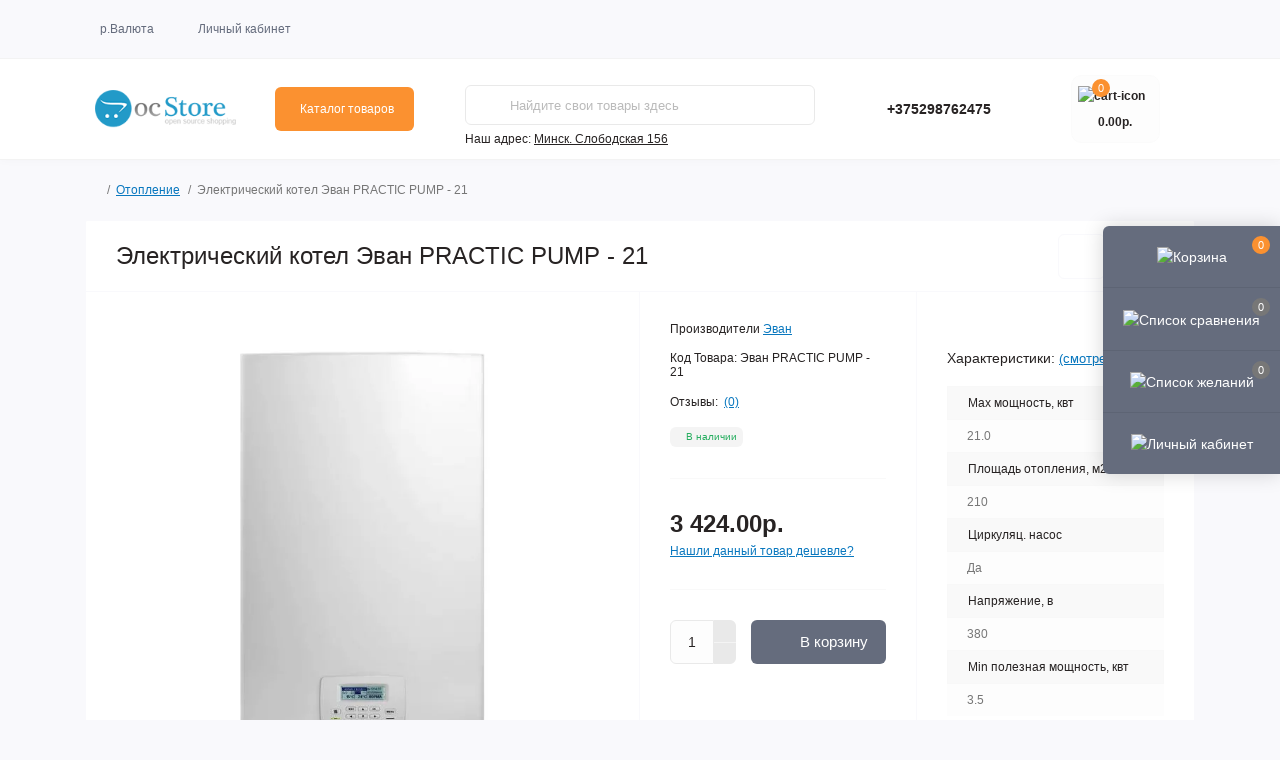

--- FILE ---
content_type: text/html; charset=utf-8
request_url: https://evan-nibe.by/rossiyskiy-elektricheskiy-kotel-evan-practic-p---21.html
body_size: 22339
content:
<!DOCTYPE html>
<!--[if IE]><![endif]-->
<!--[if IE 8 ]><html prefix="og: https://ogp.me/ns# fb: https://ogp.me/ns/fb# product: https://ogp.me/ns/product# business: https://ogp.me/ns/business# place: http://ogp.me/ns/place#"  dir="ltr" lang="ru" class="ie8"><![endif]-->
<!--[if IE 9 ]><html prefix="og: https://ogp.me/ns# fb: https://ogp.me/ns/fb# product: https://ogp.me/ns/product# business: https://ogp.me/ns/business# place: http://ogp.me/ns/place#"  dir="ltr" lang="ru" class="ie9"><![endif]-->
<!--[if (gt IE 9)|!(IE)]><!-->
<html prefix="og: https://ogp.me/ns# fb: https://ogp.me/ns/fb# product: https://ogp.me/ns/product# business: https://ogp.me/ns/business# place: http://ogp.me/ns/place#"  dir="ltr" lang="ru" class="body-product">
<!--<![endif]-->
<head>
<meta charset="UTF-8" />
<meta name="viewport" content="width=device-width, initial-scale=1.0">
<meta http-equiv="X-UA-Compatible" content="IE=edge">
<title>Купить ⭐ Электрический котел Эван PRACTIC PUMP - 21. Доставка по РБ</title>
<meta property="og:title" content="Купить ⭐ Электрический котел Эван PRACTIC PUMP - 21. Доставка по РБ" />
<meta property="og:description" content="Электрический котел Эван PRACTIC PUMP - 21" />
<meta property="og:site_name" content="Evan-Nibe.by" />
<meta property="og:url" content="https://evan-nibe.by/rossiyskiy-elektricheskiy-kotel-evan-practic-p---21.html" />
<meta property="og:image" content="https://evan-nibe.by/image/data/mrc/evan_PRACTIC_P__21-jg.jpg" />
<meta property="og:image:type" content="image/jpeg" />
<meta property="og:image:width" content="700" />
<meta property="og:image:height" content="700" />
<meta property="og:image:alt" content="Электрический котел Эван PRACTIC PUMP - 21" />
<meta property="og:type" content="product" />
<base href="https://evan-nibe.by/" />
<meta name="description" content="Купить Электрический котел Эван PRACTIC PUMP - 21. ⭐Доставка по РБ ⭐Бесплатно 1-2 дня. ⭐ Низкие цены на товар. ⭐ Скидки до 10%. ⭐ Evan-Nibe.by ⭐ +375298762475" />
<meta name="keywords" content="Электрический котел Эван PRACTIC PUMP - 21" />
<link rel="preload" as="image" href="https://evan-nibe.by/image/cache/webp/data/mrc/evan_PRACTIC_P__21-jg-700x700.webp">
<link rel="preload" as="image" href="https://evan-nibe.by/image/catalog/opencart-logo.png">
<link href="min/cache/382dd707221eef062879449bf4a736ca.css?20220711204712" rel="stylesheet" media="screen" />
<script src="min/cache/0d48f5cb3de2cfe4b6efbdd067f41112.js?20220711204713"></script>
<link href="https://evan-nibe.by/rossiyskiy-elektricheskiy-kotel-evan-practic-p---21.html" rel="canonical" />
<link href="https://evan-nibe.by/image/catalog/cart.png" rel="icon" />
<script>
    let octFonts = localStorage.getItem('octFonts');
    if (octFonts !== null) {
        var octHead  = document.getElementsByTagName('head')[0];
        var octLink  = document.createElement('link');
        octLink.rel  = 'stylesheet';
        octLink.type = 'text/css';
        octLink.href = location.protocol + '//' + location.host + '/catalog/view/theme/oct_remarket/stylesheet/oct-fonts.css';
        octLink.media = 'all';
        octHead.appendChild(octLink);
    }
</script>
 </head>
<body>
<div class="oct-fixed-bar fixed-right d-none d-lg-block">
        <div onclick="octPopupCart();" class="oct-fixed-bar-item oct-fixed-bar-item-cart" title="Корзина">
        <img src="catalog/view/theme/oct_remarket/img/sprite.svg#include--fixed-bar-cart" alt="Корзина" width="24" height="24">
        <span class="oct-fixed-bar-quantity oct-fixed-bar-quantity-cart">0</span>
    </div>
            <a href="https://evan-nibe.by/index.php?route=product/compare" class="oct-fixed-bar-item oct-fixed-bar-item-compare" title="Список сравнения">
        <img src="catalog/view/theme/oct_remarket/img/sprite.svg#include--fixed-bar-compare" alt="Список сравнения" width="24" height="24">
        <span class="oct-fixed-bar-quantity oct-fixed-bar-compare-quantity">0</span>
    </a>
            <a href="https://evan-nibe.by/index.php?route=account/wishlist" class="oct-fixed-bar-item oct-fixed-bar-item-wishlist" title="Список желаний">
        <img src="catalog/view/theme/oct_remarket/img/sprite.svg#include--fixed-bar-wishlist" alt="Список желаний" width="24" height="20">
        <span class="oct-fixed-bar-quantity oct-fixed-bar-wishlist-quantity">0</span>
    </a>
                            <div onclick="octPopupLogin();" class="oct-fixed-bar-item oct-fixed-bar-item-viewed" title="Личный кабинет">
            <img src="catalog/view/theme/oct_remarket/img/sprite.svg#include--fixed-bar-account" alt="Личный кабинет" width="20" height="22">
        </div>
            </div>
<nav id="rm_mobile_nav" class="d-lg-none fixed-top d-flex align-items-center justify-content-between">
    <button type="button" id="rm_mobile_menu_button" class="rm-btn primary rm_mobile_sidebar_toggle" onclick="rmSidebar('Меню', 'menu');" aria-label="Menu">
        <span class="rm-btn-icon">
            <span></span>
            <span></span>
            <span></span>
        </span>
    </button>
    <div class="rm-mobile-nav-buttons d-flex">
                <button type="button"  class="rm-mobile-nav-buttons-btn rm-mobile-locatons-btn" onclick="rmSidebar('Наш адрес', 'locations');" aria-label="Locations">
            <img src="catalog/view/theme/oct_remarket/img/sprite.svg#include--mobile-locations-icon" alt="" width="20" height="20">
        </button>
                        <button type="button" class="rm-mobile-nav-buttons-btn rm-mobile-contacts-btn" onclick="rmSidebar('Контакты', 'contacts');" aria-label="Contacts">
            <img src="catalog/view/theme/oct_remarket/img/sprite.svg#include--mobile-contacts-icon" alt="" width="21" height="21">
        </button>
            </div>
</nav>

<div id="rm_sidebar" class="rm-sidebar">
    <div class="rm-sidebar-content">
        <div class="rm-sidebar-title d-flex alig-items-center justify-content-between">
            <span class="rm-sidebar-title-text">Меню</span>
            <span class="rm-sidebar-title-close modal-close">
                <span aria-hidden="true" class="modal-close-icon modal-close-left"></span>
                <span aria-hidden="true" class="modal-close-icon modal-close-right"></span>
            </span>
        </div>
        <div id="rm_sidebar_content"></div>
    </div>
</div>
<nav id="top" class="top-nav d-none d-lg-block">
	<div class="container d-flex justify-content-between">
	  			<div class="top-nav-account-links list-unstyled d-flex">
			
			<div id="oct_desktop_currency" class="top-nav-account-links-item rm-dropdown-box">
    <div id="currency" class="curency">
        <form action="https://evan-nibe.by/index.php?route=common/currency/currency" method="post" enctype="multipart/form-data" id="form-currency" class="h-100">
            <button class="btn-currency rm-dropdown-toggle d-flex align-items-center">
                                                                                                 р.              <span>Валюта</span></button>
            <div class="rm-dropdown">
                <ul class="rm-dropdown-inner list-unstyled">
                                        <li>
                                        <button class="currency-select btn-block" type="button" name="EUR">€ Euro</button>
                                        </li>
                                        <li>
                                        <button class="currency-select btn-block" type="button" name="USD">$ US Dollar</button>
                                        </li>
                                        <li>
                                        <button class="currency-select btn-block" type="button" name="UAH">грн. Гривна</button>
                                        </li>
                                        <li>
                                        <button class="currency-select btn-block active-item" type="button" name="RUB">р. Рубль</button>
                                        </li>
                                    </ul>
            </div>
            <input type="hidden" name="code" value="" />
            <input type="hidden" name="redirect" value="https://evan-nibe.by/rossiyskiy-elektricheskiy-kotel-evan-practic-p---21.html" />
        </form>
    </div>
</div>

            			<div class="top-nav-account-links-item rm-dropdown-box">
								<span onclick="octPopupLogin();" title="Личный кабинет" class="d-flex align-items-center" role="button" aria-haspopup="true">Личный кабинет</span>
					        </div>
            		</div>
	</div>
</nav>
<header>
  <div class="container-fluid container-sm">
    <div class="row align-items-center flex-column flex-md-row">
		    	<div class="col-md-3 col-lg-2 order-0">
            <div id="logo" class="d-flex align-items-center justify-content-center">
    			    			<a href="https://evan-nibe.by">
    				<img src="https://evan-nibe.by/image/catalog/opencart-logo.png" title="Evan-Nibe.by" alt="Evan-Nibe.by" class="img-fluid" width="141" height="64" />
    			</a>
    			            </div>
		</div>
		        <div class="col-2 d-none d-lg-block order-1">
            <button id="menu_toggle_button" type="button" aria-label="Menu" class="rm-btn primary d-flex align-items-center justify-content-between">
                <span class="rm-btn-icon">
                    <img class="catalog-icon" src="catalog/view/theme/oct_remarket/img/sprite.svg#include--footer-catalog-icon" alt="" width="14" height="14">
                    <img class="close-icon" src="catalog/view/theme/oct_remarket/img/sprite.svg#include--close-catalog-icon" alt="" width="14" height="14">
                </span>
                <span class="rm-btn-text">Каталог товаров</span>
            </button>
        </div>
        <div class="col-12 col-md-6 col-lg-4 order-3 order-md-2 mt-lg-2 mt-xl-3">
            <div id="search" class="rm-search">
    <input id="input_search" type="text" name="search" value="" placeholder="Найдите свои товары здесь" class="w-100 h-100">
    <button type="button" aria-label="Search" id="rm-search-button" class="btn-search d-flex align-items-center justify-content-center"><img src="catalog/view/theme/oct_remarket/img/sprite.svg#include--header-search-icon" alt="" width="20" height="20" /></button>
	<div id="rm_livesearch_close" onclick="clearLiveSearch();" class="d-flex align-items-center justify-content-center"><img src="catalog/view/theme/oct_remarket/img/sprite.svg#include--livesearch-close-icon" alt="" width="25" height="25" /></div>
	<div id="rm_livesearch"></div>
</div>

<script>
function clearLiveSearch() {
	$('#rm_livesearch_close').removeClass('visible');
    $('#rm_overlay').removeClass('active');
	$('#rm_livesearch').removeClass('expanded');
	$('#rm_livesearch').html('');
	$('#input_search').val('').removeClass('active');
}

$(document).ready(function() {
	let timer, delay = 500;

    $('#input_search').keyup(function(event) {
	    switch(event.keyCode) {
			case 37:
			case 39:
			case 38:
			case 40:
				return;
			case 27:
				clearLiveSearch();
				return;
		  }

	    clearTimeout(timer);

	    timer = setTimeout(function() {
	        let value = $('#search input[name=\'search\']').val();

			if (value.length >= 2) {
				let key = encodeURIComponent(value);
				octsearch.search(key, 'desktop');
			} else if (value.length === 0) {
				clearLiveSearch();
			}

	    }, delay );
	});
});

var octsearch = {
	'search': function(key, type) {
		$.ajax({
			url: 'index.php?route=octemplates/module/oct_live_search',
			type: 'post',
			data: 'key=' + key,
			dataType: 'html',
			cache: false,
			success: function(data) {
				$('#rm_livesearch').html(data).addClass('expanded');

				if(data = data.match(/livesearch/g)) {
					$('#rm_livesearch_close').addClass('visible');
	                $('#input_search, #rm_overlay').addClass('active');
                    $('#rm_overlay').addClass('transparent');

				} else {
					$('#rm_livesearch_close').removeClass('visible');
	                $('#input_search, #rm_overlay').removeClass('active');
				}
			}
		});
	}
}
</script>

                		<div class="rm-header-address d-none d-lg-block">
    	        <div class="rm-dropdown-box w-100">
                    <div class="rm-dropdown-toggle">
                        <span>Наш адрес:</span>
                        <span class="rm-header-address-link">Минск. Слободская 156</span>
                    </div>
    				<div class="rm-dropdown">
    					<div id="rm_header_locations" class="rm-dropdown-inner">
                            <div class="rm-header-location-inner">
                                <div class="rm-header-location active">
                                    <div class="d-flex align-items-center">
                                        <div class="rm-header-location-address">Минск. Слободская 156</div>
                                                                            </div>
                                                                    </div>
                                                            </div>
                            <div class="d-flex justify-content-center rm-header-location-contacts-btn">
                                <a href="https://evan-nibe.by/index.php?route=information/contact" class="rm-btn secondary">
                                    <span class="rm-btn-text">Перейти в контакты</span>
                                </a>
                            </div>
    				    </div>
    				</div>
    			</div>
    		</div>
    		        </div>
				<div class="col-12 col-md-3 col-lg-2 d-none d-md-flex justify-content-center order-2 order-md-3">
          <div class="rm-header-phones d-flex align-items-center">
            <div class="rm-header-phones-icon">
              <img src="catalog/view/theme/oct_remarket/img/sprite.svg#include--header-phones-icon" alt="" width="30" height="30">
            </div>
            <div class="rm-header-phones-list">
                        <a href="tel:+375298762475" class="rm-header-phones-list-item">+375298762475</a>
                                    </div>
          </div>
        </div>
                <div class="col-md-2 d-lg-flex justify-content-center order-4">
            <button title="Корзина" id="cart" class="rm-header-cart d-flex flex-column align-items-center" type="button" onclick="octPopupCart();">
<span class="rm-header-cart-icon position-relative">
    <img src="catalog/view/theme/oct_remarket/img/sprite.svg#include--header-cart-icon" alt="cart-icon" width="21" height="21">
    <span class="rm-header-cart-quantity">0</span>
</span>
<span class="rm-header-cart-text">0.00р.</span>
</button>

        </div>
        <div id="rm-menu" class="rm-menu d-flex">
    <nav>
        <ul class="rm-menu-list list-unstyled">
                        <li class="rm-menu-list-item">
                <div class="d-flex align-items-center justify-content-between">
                    <a href="https://evan-nibe.by/tverdotoplivnyj-kotel"  class="rm-menu-list-item-link d-flex align-items-center">
                                                <span class="rm-menu-list-item-name">Твердотопливный котел</span>
                    </a>
                                            <span class="rm-menu-list-item-chevron"></span>
                                    </div>
                                <div class="rm-menu-list-item-child">
                                            <ul class="rm-menu-list list-unstyled">
                                                        <li class="rm-menu-list-item">
                                <div class="d-flex align-items-center justify-content-between">
                                    <a href="https://evan-nibe.by/tverdotoplivnyj-kotel/dlitelnogo-goreniya" class="rm-menu-list-item-link d-flex align-items-center">
                                        <span class="rm-menu-list-item-name">Длительного горения (5)</span>
                                    </a>
                                                                    </div>
                                                            </li>
                                                        <li class="rm-menu-list-item">
                                <div class="d-flex align-items-center justify-content-between">
                                    <a href="https://evan-nibe.by/tverdotoplivnyj-kotel/dlya-doma" class="rm-menu-list-item-link d-flex align-items-center">
                                        <span class="rm-menu-list-item-name">Для дома (11)</span>
                                    </a>
                                                                    </div>
                                                            </li>
                                                        <li class="rm-menu-list-item">
                                <div class="d-flex align-items-center justify-content-between">
                                    <a href="https://evan-nibe.by/tverdotoplivnyj-kotel/drovyanye" class="rm-menu-list-item-link d-flex align-items-center">
                                        <span class="rm-menu-list-item-name">Дровяные (7)</span>
                                    </a>
                                                                    </div>
                                                            </li>
                                                        <li class="rm-menu-list-item">
                                <div class="d-flex align-items-center justify-content-between">
                                    <a href="https://evan-nibe.by/tverdotoplivnyj-kotel/pelletnye" class="rm-menu-list-item-link d-flex align-items-center">
                                        <span class="rm-menu-list-item-name">Пеллетные (3)</span>
                                    </a>
                                                                    </div>
                                                            </li>
                                                        <li class="rm-menu-list-item">
                                <div class="d-flex align-items-center justify-content-between">
                                    <a href="https://evan-nibe.by/tverdotoplivnyj-kotel/ehnergozavisimye" class="rm-menu-list-item-link d-flex align-items-center">
                                        <span class="rm-menu-list-item-name">Энергозависимые (5)</span>
                                    </a>
                                                                    </div>
                                                            </li>
                                                        <li class="rm-menu-list-item">
                                <div class="d-flex align-items-center justify-content-between">
                                    <a href="https://evan-nibe.by/tverdotoplivnyj-kotel/ehnergonezavisimye" class="rm-menu-list-item-link d-flex align-items-center">
                                        <span class="rm-menu-list-item-name">Энергонезависимые (5)</span>
                                    </a>
                                                                    </div>
                                                            </li>
                                                                                </ul>
                                    </div>
                                            </li>
                        <li class="rm-menu-list-item">
                <div class="d-flex align-items-center justify-content-between">
                    <a href="https://evan-nibe.by/elektricheskij-kotel"  class="rm-menu-list-item-link d-flex align-items-center">
                                                <span class="rm-menu-list-item-name">Электрический котел</span>
                    </a>
                                            <span class="rm-menu-list-item-chevron"></span>
                                    </div>
                                <div class="rm-menu-list-item-child">
                                            <ul class="rm-menu-list list-unstyled">
                                                        <li class="rm-menu-list-item">
                                <div class="d-flex align-items-center justify-content-between">
                                    <a href="https://evan-nibe.by/elektricheskij-kotel/elektricheskij-kotel-evan-expert-plus" class="rm-menu-list-item-link d-flex align-items-center">
                                        <span class="rm-menu-list-item-name">ЭВАН EXPERT PLUS (0)</span>
                                    </a>
                                                                    </div>
                                                            </li>
                                                        <li class="rm-menu-list-item">
                                <div class="d-flex align-items-center justify-content-between">
                                    <a href="https://evan-nibe.by/elektricheskij-kotel/elektricheskij-kotel-evan-practic" class="rm-menu-list-item-link d-flex align-items-center">
                                        <span class="rm-menu-list-item-name">ЭВАН PRACTIC (20)</span>
                                    </a>
                                                                    </div>
                                                            </li>
                                                        <li class="rm-menu-list-item">
                                <div class="d-flex align-items-center justify-content-between">
                                    <a href="https://evan-nibe.by/elektricheskij-kotel/elektricheskij-kotel-evan-practic-pump" class="rm-menu-list-item-link d-flex align-items-center">
                                        <span class="rm-menu-list-item-name">ЭВАН PRACTIC PUMP (11)</span>
                                    </a>
                                                                    </div>
                                                            </li>
                                                        <li class="rm-menu-list-item">
                                <div class="d-flex align-items-center justify-content-between">
                                    <a href="https://evan-nibe.by/elektricheskij-kotel/elektricheskij-kotel-evan-next" class="rm-menu-list-item-link d-flex align-items-center">
                                        <span class="rm-menu-list-item-name">ЭВАН NEXT (10)</span>
                                    </a>
                                                                    </div>
                                                            </li>
                                                        <li class="rm-menu-list-item">
                                <div class="d-flex align-items-center justify-content-between">
                                    <a href="https://evan-nibe.by/elektricheskij-kotel/evan-warmos" class="rm-menu-list-item-link d-flex align-items-center">
                                        <span class="rm-menu-list-item-name">ЭВАН WARMOS (6)</span>
                                    </a>
                                                                    </div>
                                                            </li>
                                                        <li class="rm-menu-list-item">
                                <div class="d-flex align-items-center justify-content-between">
                                    <a href="https://evan-nibe.by/elektricheskij-kotel/elektricheskij-kotel-evan-start" class="rm-menu-list-item-link d-flex align-items-center">
                                        <span class="rm-menu-list-item-name">ЭВАН START (6)</span>
                                    </a>
                                                                    </div>
                                                            </li>
                                                        <li class="rm-menu-list-item">
                                <div class="d-flex align-items-center justify-content-between">
                                    <a href="https://evan-nibe.by/elektricheskij-kotel/nedorogie-ehlektricheskie-kotly" class="rm-menu-list-item-link d-flex align-items-center">
                                        <span class="rm-menu-list-item-name">Недорогие электрические котлы (7)</span>
                                    </a>
                                                                    </div>
                                                            </li>
                                                        <li class="rm-menu-list-item">
                                <div class="d-flex align-items-center justify-content-between">
                                    <a href="https://evan-nibe.by/elektricheskij-kotel/odnokonturnye-ehlektricheskie-kotly" class="rm-menu-list-item-link d-flex align-items-center">
                                        <span class="rm-menu-list-item-name">Одноконтурные электрические котлы (185)</span>
                                    </a>
                                                                    </div>
                                                            </li>
                                                        <li class="rm-menu-list-item">
                                <div class="d-flex align-items-center justify-content-between">
                                    <a href="https://evan-nibe.by/elektricheskij-kotel/promyshlennye-ehlektricheskie-kotly" class="rm-menu-list-item-link d-flex align-items-center">
                                        <span class="rm-menu-list-item-name">Промышленные электрические котлы (30)</span>
                                    </a>
                                                                    </div>
                                                            </li>
                                                        <li class="rm-menu-list-item">
                                <div class="d-flex align-items-center justify-content-between">
                                    <a href="https://evan-nibe.by/elektricheskij-kotel/rossijskie-ehlektricheskie-kotly" class="rm-menu-list-item-link d-flex align-items-center">
                                        <span class="rm-menu-list-item-name">Российские электрические котлы (186)</span>
                                    </a>
                                                                    </div>
                                                            </li>
                                                        <li class="rm-menu-list-item">
                                <div class="d-flex align-items-center justify-content-between">
                                    <a href="https://evan-nibe.by/elektricheskij-kotel/lidery-2022-goda" class="rm-menu-list-item-link d-flex align-items-center">
                                        <span class="rm-menu-list-item-name">Лидеры 2022 года (25)</span>
                                    </a>
                                                                    </div>
                                                            </li>
                                                                                </ul>
                                    </div>
                                            </li>
                        <li class="rm-menu-list-item">
                <div class="d-flex align-items-center justify-content-between">
                    <a href="https://evan-nibe.by/rasshiritelnye-baki"  class="rm-menu-list-item-link d-flex align-items-center">
                                                <span class="rm-menu-list-item-name">Расширительные баки</span>
                    </a>
                                            <span class="rm-menu-list-item-chevron"></span>
                                    </div>
                                <div class="rm-menu-list-item-child">
                                            <ul class="rm-menu-list list-unstyled">
                                                        <li class="rm-menu-list-item">
                                <div class="d-flex align-items-center justify-content-between">
                                    <a href="https://evan-nibe.by/rasshiritelnye-baki/500-litrov-1" class="rm-menu-list-item-link d-flex align-items-center">
                                        <span class="rm-menu-list-item-name">&gt; 500 литров (16)</span>
                                    </a>
                                                                    </div>
                                                            </li>
                                                        <li class="rm-menu-list-item">
                                <div class="d-flex align-items-center justify-content-between">
                                    <a href="https://evan-nibe.by/rasshiritelnye-baki/100-litrov-1" class="rm-menu-list-item-link d-flex align-items-center">
                                        <span class="rm-menu-list-item-name">100 литров (3)</span>
                                    </a>
                                                                    </div>
                                                            </li>
                                                        <li class="rm-menu-list-item">
                                <div class="d-flex align-items-center justify-content-between">
                                    <a href="https://evan-nibe.by/rasshiritelnye-baki/12-litrov" class="rm-menu-list-item-link d-flex align-items-center">
                                        <span class="rm-menu-list-item-name">12 литров (2)</span>
                                    </a>
                                                                    </div>
                                                            </li>
                                                        <li class="rm-menu-list-item">
                                <div class="d-flex align-items-center justify-content-between">
                                    <a href="https://evan-nibe.by/rasshiritelnye-baki/150-litrov-1" class="rm-menu-list-item-link d-flex align-items-center">
                                        <span class="rm-menu-list-item-name">150 литров (3)</span>
                                    </a>
                                                                    </div>
                                                            </li>
                                                        <li class="rm-menu-list-item">
                                <div class="d-flex align-items-center justify-content-between">
                                    <a href="https://evan-nibe.by/rasshiritelnye-baki/18-litrov" class="rm-menu-list-item-link d-flex align-items-center">
                                        <span class="rm-menu-list-item-name">18 литров (1)</span>
                                    </a>
                                                                    </div>
                                                            </li>
                                                        <li class="rm-menu-list-item">
                                <div class="d-flex align-items-center justify-content-between">
                                    <a href="https://evan-nibe.by/rasshiritelnye-baki/200-litrov-2" class="rm-menu-list-item-link d-flex align-items-center">
                                        <span class="rm-menu-list-item-name">200 литров (2)</span>
                                    </a>
                                                                    </div>
                                                            </li>
                                                        <li class="rm-menu-list-item">
                                <div class="d-flex align-items-center justify-content-between">
                                    <a href="https://evan-nibe.by/rasshiritelnye-baki/25-litrov" class="rm-menu-list-item-link d-flex align-items-center">
                                        <span class="rm-menu-list-item-name">25 литров (3)</span>
                                    </a>
                                                                    </div>
                                                            </li>
                                                        <li class="rm-menu-list-item">
                                <div class="d-flex align-items-center justify-content-between">
                                    <a href="https://evan-nibe.by/rasshiritelnye-baki/300-litrov-1" class="rm-menu-list-item-link d-flex align-items-center">
                                        <span class="rm-menu-list-item-name">300 литров (2)</span>
                                    </a>
                                                                    </div>
                                                            </li>
                                                        <li class="rm-menu-list-item">
                                <div class="d-flex align-items-center justify-content-between">
                                    <a href="https://evan-nibe.by/rasshiritelnye-baki/35-litrov" class="rm-menu-list-item-link d-flex align-items-center">
                                        <span class="rm-menu-list-item-name">35 литров (2)</span>
                                    </a>
                                                                    </div>
                                                            </li>
                                                        <li class="rm-menu-list-item">
                                <div class="d-flex align-items-center justify-content-between">
                                    <a href="https://evan-nibe.by/rasshiritelnye-baki/50-litrov" class="rm-menu-list-item-link d-flex align-items-center">
                                        <span class="rm-menu-list-item-name">50 литров (3)</span>
                                    </a>
                                                                    </div>
                                                            </li>
                                                        <li class="rm-menu-list-item">
                                <div class="d-flex align-items-center justify-content-between">
                                    <a href="https://evan-nibe.by/rasshiritelnye-baki/500-litrov-2" class="rm-menu-list-item-link d-flex align-items-center">
                                        <span class="rm-menu-list-item-name">500 литров (1)</span>
                                    </a>
                                                                    </div>
                                                            </li>
                                                        <li class="rm-menu-list-item">
                                <div class="d-flex align-items-center justify-content-between">
                                    <a href="https://evan-nibe.by/rasshiritelnye-baki/8-litrov" class="rm-menu-list-item-link d-flex align-items-center">
                                        <span class="rm-menu-list-item-name">8 литров (2)</span>
                                    </a>
                                                                    </div>
                                                            </li>
                                                        <li class="rm-menu-list-item">
                                <div class="d-flex align-items-center justify-content-between">
                                    <a href="https://evan-nibe.by/rasshiritelnye-baki/80-litrov-1" class="rm-menu-list-item-link d-flex align-items-center">
                                        <span class="rm-menu-list-item-name">80 литров (3)</span>
                                    </a>
                                                                    </div>
                                                            </li>
                                                                                </ul>
                                    </div>
                                            </li>
                        <li class="rm-menu-list-item">
                <div class="d-flex align-items-center justify-content-between">
                    <a href="https://evan-nibe.by/bojler-kosvennogo-nagreva"  class="rm-menu-list-item-link d-flex align-items-center">
                                                    <img class="rm-menu-list-item-icon" src="https://evan-nibe.by/image/cache/webp/catalog/Boyler-kosvennogo-nagreva/boyler-kosvennogo-nagreva-new-50x50.webp" alt="Бойлер косвенного нагрева" width="50" height="50">
                                                <span class="rm-menu-list-item-name">Бойлер косвенного нагрева</span>
                    </a>
                                            <span class="rm-menu-list-item-chevron"></span>
                                    </div>
                                <div class="rm-menu-list-item-child">
                                            <ul class="rm-menu-list list-unstyled">
                                                        <li class="rm-menu-list-item">
                                <div class="d-flex align-items-center justify-content-between">
                                    <a href="https://evan-nibe.by/bojler-kosvennogo-nagreva/iz-nerzhavejki-1" class="rm-menu-list-item-link d-flex align-items-center">
                                        <span class="rm-menu-list-item-name">Из нержавейки (11)</span>
                                    </a>
                                                                            <span class="rm-menu-list-item-chevron"></span>
                                                                    </div>
                                                                <div class="rm-menu-list-item-child rm-menu-list-item-child-2">
                                    <ul class="rm-menu-list list-unstyled">
                                                                                <li class="rm-menu-list-item">
                                            <div class="d-flex align-items-center justify-content-between">
                                                <a href="https://evan-nibe.by/bojler-kosvennogo-nagreva/iz-nerzhavejki-1/200-litrov-1" class="rm-menu-list-item-link d-flex align-items-center">
                                                    <span class="rm-menu-list-item-name">200 литров (4)</span>
                                                </a>
                                                                                            </div>
                                                                                    </li>
                                                                                <li class="rm-menu-list-item">
                                            <div class="d-flex align-items-center justify-content-between">
                                                <a href="https://evan-nibe.by/bojler-kosvennogo-nagreva/iz-nerzhavejki-1/300-litrov" class="rm-menu-list-item-link d-flex align-items-center">
                                                    <span class="rm-menu-list-item-name">300 литров (3)</span>
                                                </a>
                                                                                            </div>
                                                                                    </li>
                                                                                <li class="rm-menu-list-item">
                                            <div class="d-flex align-items-center justify-content-between">
                                                <a href="https://evan-nibe.by/bojler-kosvennogo-nagreva/iz-nerzhavejki-1/500-litrov" class="rm-menu-list-item-link d-flex align-items-center">
                                                    <span class="rm-menu-list-item-name">500 литров (4)</span>
                                                </a>
                                                                                            </div>
                                                                                    </li>
                                                                                                                    </ul>
                                </div>
                                                            </li>
                                                        <li class="rm-menu-list-item">
                                <div class="d-flex align-items-center justify-content-between">
                                    <a href="https://evan-nibe.by/bojler-kosvennogo-nagreva/napolnye" class="rm-menu-list-item-link d-flex align-items-center">
                                        <span class="rm-menu-list-item-name">Напольные (1)</span>
                                    </a>
                                                                            <span class="rm-menu-list-item-chevron"></span>
                                                                    </div>
                                                                <div class="rm-menu-list-item-child rm-menu-list-item-child-2">
                                    <ul class="rm-menu-list list-unstyled">
                                                                                <li class="rm-menu-list-item">
                                            <div class="d-flex align-items-center justify-content-between">
                                                <a href="https://evan-nibe.by/bojler-kosvennogo-nagreva/napolnye/120-litrov" class="rm-menu-list-item-link d-flex align-items-center">
                                                    <span class="rm-menu-list-item-name">120 литров (1)</span>
                                                </a>
                                                                                            </div>
                                                                                    </li>
                                                                                                                    </ul>
                                </div>
                                                            </li>
                                                        <li class="rm-menu-list-item">
                                <div class="d-flex align-items-center justify-content-between">
                                    <a href="https://evan-nibe.by/bojler-kosvennogo-nagreva/nastennye" class="rm-menu-list-item-link d-flex align-items-center">
                                        <span class="rm-menu-list-item-name">Настенные (7)</span>
                                    </a>
                                                                            <span class="rm-menu-list-item-chevron"></span>
                                                                    </div>
                                                                <div class="rm-menu-list-item-child rm-menu-list-item-child-2">
                                    <ul class="rm-menu-list list-unstyled">
                                                                                <li class="rm-menu-list-item">
                                            <div class="d-flex align-items-center justify-content-between">
                                                <a href="https://evan-nibe.by/bojler-kosvennogo-nagreva/nastennye/100-litrov" class="rm-menu-list-item-link d-flex align-items-center">
                                                    <span class="rm-menu-list-item-name">100 литров (1)</span>
                                                </a>
                                                                                            </div>
                                                                                    </li>
                                                                                <li class="rm-menu-list-item">
                                            <div class="d-flex align-items-center justify-content-between">
                                                <a href="https://evan-nibe.by/bojler-kosvennogo-nagreva/nastennye/150-litrov" class="rm-menu-list-item-link d-flex align-items-center">
                                                    <span class="rm-menu-list-item-name">150 литров (3)</span>
                                                </a>
                                                                                            </div>
                                                                                    </li>
                                                                                <li class="rm-menu-list-item">
                                            <div class="d-flex align-items-center justify-content-between">
                                                <a href="https://evan-nibe.by/bojler-kosvennogo-nagreva/nastennye/200-litrov" class="rm-menu-list-item-link d-flex align-items-center">
                                                    <span class="rm-menu-list-item-name">200 литров (2)</span>
                                                </a>
                                                                                            </div>
                                                                                    </li>
                                                                                <li class="rm-menu-list-item">
                                            <div class="d-flex align-items-center justify-content-between">
                                                <a href="https://evan-nibe.by/bojler-kosvennogo-nagreva/nastennye/80-litrov" class="rm-menu-list-item-link d-flex align-items-center">
                                                    <span class="rm-menu-list-item-name">80 литров (1)</span>
                                                </a>
                                                                                            </div>
                                                                                    </li>
                                                                                                                    </ul>
                                </div>
                                                            </li>
                                                        <li class="rm-menu-list-item">
                                <div class="d-flex align-items-center justify-content-between">
                                    <a href="https://evan-nibe.by/bojler-kosvennogo-nagreva/s-recirkulyaciej" class="rm-menu-list-item-link d-flex align-items-center">
                                        <span class="rm-menu-list-item-name">С рециркуляцией (2)</span>
                                    </a>
                                                                            <span class="rm-menu-list-item-chevron"></span>
                                                                    </div>
                                                                <div class="rm-menu-list-item-child rm-menu-list-item-child-2">
                                    <ul class="rm-menu-list list-unstyled">
                                                                                <li class="rm-menu-list-item">
                                            <div class="d-flex align-items-center justify-content-between">
                                                <a href="https://evan-nibe.by/bojler-kosvennogo-nagreva/s-recirkulyaciej/150-litrov-3" class="rm-menu-list-item-link d-flex align-items-center">
                                                    <span class="rm-menu-list-item-name">150 литров (1)</span>
                                                </a>
                                                                                            </div>
                                                                                    </li>
                                                                                <li class="rm-menu-list-item">
                                            <div class="d-flex align-items-center justify-content-between">
                                                <a href="https://evan-nibe.by/bojler-kosvennogo-nagreva/s-recirkulyaciej/200-litrov-4" class="rm-menu-list-item-link d-flex align-items-center">
                                                    <span class="rm-menu-list-item-name">200 литров (1)</span>
                                                </a>
                                                                                            </div>
                                                                                    </li>
                                                                                                                    </ul>
                                </div>
                                                            </li>
                                                        <li class="rm-menu-list-item">
                                <div class="d-flex align-items-center justify-content-between">
                                    <a href="https://evan-nibe.by/bojler-kosvennogo-nagreva/ehmalirovannye" class="rm-menu-list-item-link d-flex align-items-center">
                                        <span class="rm-menu-list-item-name">Эмалированные (8)</span>
                                    </a>
                                                                            <span class="rm-menu-list-item-chevron"></span>
                                                                    </div>
                                                                <div class="rm-menu-list-item-child rm-menu-list-item-child-2">
                                    <ul class="rm-menu-list list-unstyled">
                                                                                <li class="rm-menu-list-item">
                                            <div class="d-flex align-items-center justify-content-between">
                                                <a href="https://evan-nibe.by/bojler-kosvennogo-nagreva/ehmalirovannye/100-litrov-2" class="rm-menu-list-item-link d-flex align-items-center">
                                                    <span class="rm-menu-list-item-name">100 литров (1)</span>
                                                </a>
                                                                                            </div>
                                                                                    </li>
                                                                                <li class="rm-menu-list-item">
                                            <div class="d-flex align-items-center justify-content-between">
                                                <a href="https://evan-nibe.by/bojler-kosvennogo-nagreva/ehmalirovannye/120-litrov-1" class="rm-menu-list-item-link d-flex align-items-center">
                                                    <span class="rm-menu-list-item-name">120 литров (1)</span>
                                                </a>
                                                                                            </div>
                                                                                    </li>
                                                                                <li class="rm-menu-list-item">
                                            <div class="d-flex align-items-center justify-content-between">
                                                <a href="https://evan-nibe.by/bojler-kosvennogo-nagreva/ehmalirovannye/150-litrov-2" class="rm-menu-list-item-link d-flex align-items-center">
                                                    <span class="rm-menu-list-item-name">150 литров (3)</span>
                                                </a>
                                                                                            </div>
                                                                                    </li>
                                                                                <li class="rm-menu-list-item">
                                            <div class="d-flex align-items-center justify-content-between">
                                                <a href="https://evan-nibe.by/bojler-kosvennogo-nagreva/ehmalirovannye/200-litrov-3" class="rm-menu-list-item-link d-flex align-items-center">
                                                    <span class="rm-menu-list-item-name">200 литров (2)</span>
                                                </a>
                                                                                            </div>
                                                                                    </li>
                                                                                <li class="rm-menu-list-item">
                                            <div class="d-flex align-items-center justify-content-between">
                                                <a href="https://evan-nibe.by/bojler-kosvennogo-nagreva/ehmalirovannye/80-litrov-2" class="rm-menu-list-item-link d-flex align-items-center">
                                                    <span class="rm-menu-list-item-name">80 литров (1)</span>
                                                </a>
                                                                                            </div>
                                                                                    </li>
                                                                                                                    </ul>
                                </div>
                                                            </li>
                                                                                </ul>
                                    </div>
                                            </li>
                    </ul>
    </nav>
</div>

    </div>
  </div>
</header>

<div id="product-product" class="container">
    <nav aria-label="breadcrumb">
	<ul class="breadcrumb rm-breadcrumb">
						<li class="breadcrumb-item rm-breadcrumb-item"><a href="https://evan-nibe.by"><i class="fa fa-home"></i></a></li>
								<li class="breadcrumb-item rm-breadcrumb-item"><a href="https://evan-nibe.by/otoplenie">Отопление</a></li>
								<li class="breadcrumb-item rm-breadcrumb-item">Электрический котел Эван PRACTIC PUMP - 21</li>
				</ul>
</nav>
<script type="application/ld+json">
{
	"@context": "http://schema.org",
	"@type": "BreadcrumbList",
	"itemListElement":
	[
																{
				"@type": "ListItem",
				"position": 1,
				"item":
				{
					"@id": "https://evan-nibe.by/otoplenie",
					"name": "Отопление"
				}
			},											{
				"@type": "ListItem",
				"position": 2,
				"item":
				{
					"@id": "https://evan-nibe.by/rossiyskiy-elektricheskiy-kotel-evan-practic-p---21.html",
					"name": "Электрический котел Эван PRACTIC PUMP - 21"
				}
			}						]
}
</script>

    <div class="content-top-box"></div>
    <div class="rm-product-mobile-fixed fixed-bottom d-lg-none d-flex align-items-center justify-content-between w-100">
        <div class="rm-product-mobile-fixed-price d-flex flex-column">
                            <span class="rm-product-mobile-fixed-price-new">3 424.00р.</span>
                    </div>
        <div class="rm-product-mobile-fixed-buttons d-flex align-items-center">
            <button type="button" class="rm-btn wishlist" onclick="wishlist.add('188');" title="В закладки">
                <span class="rm-btn-icon"><img src="catalog/view/theme/oct_remarket/img/sprite.svg#include--fixed-product-button-wishlist-icon" alt="В закладки" width="20" height="17"></span>
            </button>
            <button type="button" class="rm-btn compare" onclick="compare.add('188');" title="В сравнение">
                <span class="rm-btn-icon"><img src="catalog/view/theme/oct_remarket/img/sprite.svg#include--fixed-product-button-compare-icon" alt="В сравнение" width="18" height="18"></span>
            </button>
                    </div>
    </div>
    <main>
        <div id="content" class="rm-content rm-product">
            <div class="rm-product-top d-flex flex-column flex-md-row align-items-center justify-content-between">
                <div class="rm-product-title order-1 order-md-0"><h1>Электрический котел Эван PRACTIC PUMP - 21</h1></div>
                                <div class="d-none d-lg-flex align-items-center flex-column flex-lg-row rm-product-top-buttons order-0 order-md-1">
                    <button type="button" class="rm-product-top-button rm-product-top-button-wishlist d-flex align-items-center justify-content-center" onclick="wishlist.add('188');" title="В закладки">
                        <span class="rm-product-top-button-icon"></span>
                        <span class="rm-product-top-button-text d-lg-none">В закладки</span>
                    </button>
                    <button type="button" class="rm-product-top-button rm-product-top-button-compare d-flex align-items-center justify-content-center" onclick="compare.add('188');" title="В сравнение">
                        <span class="rm-product-top-button-icon"></span>
                        <span class="rm-product-top-button-text d-lg-none">В сравнение</span>
                    </button>
                </div>
                            </div>
            <div class="row no-gutters">
                <div class="col-lg-12 col-xl-6">
                    <div class="rm-product-images h-100">
            			                                                                                    <div class="rm-product-images-main">
                                    <div class="rm-product-slide">
                                        <a href="https://evan-nibe.by/image/cache/webp/data/mrc/evan_PRACTIC_P__21-jg-700x700.webp" class="oct-gallery" onclick="return false;">
                                            <img src="https://evan-nibe.by/image/cache/webp/data/mrc/evan_PRACTIC_P__21-jg-700x700.webp" class="img-fluid" alt="Электрический котел Эван PRACTIC PUMP - 21" title="Электрический котел Эван PRACTIC PUMP - 21" width="700" height="700" />
                                        </a>
                                    </div>
                                                                    </div>
                                                                                    <script>
                                $(function() {
                                    setTimeout(function() {
                                        $('#image-additional').slick('refresh');
                                        $('.image-additional-box').addClass('overflow-visible');
                                    }, 500);

                                                            			var sliderProducts = $('.rm-product-images-main a');

                        			sliderProducts.on('click', function(e) {
                        				e.preventDefault();

                        				var totalSlides = $(this).parents('.rm-product-images-main').slick("getSlick").slideCount,
                        				dataIndex = $(this).parents('.rm-product-slide').data('slick-index'),
                        				trueIndex;

                        				switch(true) {
                        					case (dataIndex < 0):
                        						trueIndex = totalSlides+dataIndex;

                        						break;
                        					case (dataIndex >= totalSlides):
                        						trueIndex = dataIndex%totalSlides;

                        						break;
                        					default:
                        						trueIndex = dataIndex;
                        				}

                        				$.fancybox.open(sliderProducts, {backFocus: false, hideScrollbar: false, loop : true}, trueIndex);

                        				return false;
                        			});
                        			
                                                                        $('.rm-product-images-main').slick({});
                                                                    });
                            </script>
                                            </div>
                </div>
                <div id="product" class="col-md-6 col-lg-6 col-xl-3">
                    <div class="rm-product-center h-100">
                        <div class="rm-product-center-info">
                                                            <div class="rm-product-center-info-item">
                                    <span class="rm-product-center-info-item-title">Производители</span>
                                    <span>
                                        <a href="https://evan-nibe.by/ehvan.html">Эван</a>
                                    </span>
                                </div>
                                                                                        <div class="rm-product-center-info-item">
                                    <span class="rm-product-center-info-item-title">Код Товара:</span>
                                    <span>Эван PRACTIC PUMP - 21</span>
                                </div>
                                                                                        <div class="rm-product-center-info-item rm-product-center-info-item-reviews d-flex align-items-center">
                                    <span class="rm-product-center-info-item-title">Отзывы:</span>
                                    <span class="blue-link" id="reviews-quick-view" onclick="$('a[href=\'#product_reviews\']').trigger('click');scrollToElement('.tab-content');">(0)</span>
                                    <div class="rm-module-rating-stars d-flex align-items-center">
                                                                                                                                    <span class="rm-module-rating-star"></span>
                                                                                                                                                                                <span class="rm-module-rating-star"></span>
                                                                                                                                                                                <span class="rm-module-rating-star"></span>
                                                                                                                                                                                <span class="rm-module-rating-star"></span>
                                                                                                                                                                                <span class="rm-module-rating-star"></span>
                                                                                                                        </div>
                                </div>
                                                        <div class="rm-module-stock">В наличии</div>
                        </div>
                                                <div class="rm-product-center-price">
                                                            <span>3 424.00р.</span>
                                                                                                                                			<div class="rm-product-found-cheaper blue-link" onclick="octPopupFoundCheaper('188');">Нашли данный товар дешевле?</div>
                			                        </div>
                                                                                                        <div class="rm-product-center-buttons">
                                <div class="d-flex align-items-center justify-content-between">
                                    <div class="d-flex align-items-center justify-content-between">
                                        <div class="btn-group rm-product-quantity" role="group">
                                            <input type="text" class="form-control" name="quantity" value="1" id="input-quantity" aria-label="Quantity"/>
                                            <div class="d-flex flex-column">
                                                <button type="button" aria-label="Plus" class="rm-product-quantity-btn-plus d-flex align-items-center justify-content-center" onclick="updateValueProduct(false, true, false);">
                                                    <span></span></button>
                                                <div class="rm-product-quantity-btn-border"></div>
                                                <button type="button" aria-label="Minus" class="rm-product-quantity-btn-minus d-flex align-items-center justify-content-center" onclick="updateValueProduct(true, false, false);">
                                                    <span></span></button>
                                            </div>
                                            <input type="hidden" name="product_id" value="188"/>
                                            <input type="hidden" id="min-product-quantity" value="1" name="min_quantity">
                                            <input type="hidden" id="max-product-quantity" value="100" name="max_quantity">
                                        </div>
                                    </div>
                                    <button type="button" id="button-cart" data-loading-text="Загрузка..." class="rm-btn dark rm-product-btn rm-product-btn-cart d-flex align-items-center justify-content-center w-100">
                                        <span class="rm-cart-btn-icon"></span>
                                        <span class="rm-btn-text">В корзину</span>
                                    </button>
                                </div>
                                                            </div>
                                            </div>
                </div>
                <div class="col-md-6 col-lg-6 col-xl-3">
                    <div class="rm-product-right">
                                    			
            			                                                <div class="rm-product-attr">
                            <div class="rm-product-attr-title">
                                <span class="rm-product-right-title">Характеристики:</span>
                                <span class="blue-link" id="attr-quick-view" onclick="$('a[href=\'#product_attributes\']').trigger('click');scrollToElement('.tab-content');">(смотреть все)</span>
                            </div>
                            <div class="rm-product-attr-list">
                                                                <div class="rm-product-attr-list-item d-flex d-sm-block">
                                    <div>Max мощность, квт</div>
                                    <div>21.0</div>
                                </div>
                                                                <div class="rm-product-attr-list-item d-flex d-sm-block">
                                    <div>Площадь отопления, м2</div>
                                    <div>210</div>
                                </div>
                                                                <div class="rm-product-attr-list-item d-flex d-sm-block">
                                    <div>Циркуляц. насос</div>
                                    <div>Да</div>
                                </div>
                                                                <div class="rm-product-attr-list-item d-flex d-sm-block">
                                    <div>Напряжение, в</div>
                                    <div>380</div>
                                </div>
                                                                <div class="rm-product-attr-list-item d-flex d-sm-block">
                                    <div>Min полезная мощность, квт</div>
                                    <div>3.5</div>
                                </div>
                                                            </div>
                        </div>
                                                    					                    </div>
                </div>
            </div>
        </div>
        <div class="row row-padding-top rm-product-tabs">
            <div class="col-12">
                <ul id="oct-tabs" class="nav nav-tabs">
                                            <li class="nav-item">
                            <a class="nav-link d-flex align-items-center active" data-toggle="tab" href="#product_description"><span class="nav-link-text">Описание товара</span></a>
                        </li>
                                                                <li class="nav-item">
                            <a class="nav-link d-flex align-items-center" data-toggle="tab" href="#product_attributes"><span class="nav-link-text">Характеристики</span></a>
                        </li>
                                                                <li class="nav-item">
                            <a class="nav-link d-flex align-items-center" data-toggle="tab" href="#product_reviews"><span class="nav-link-text">Отзывов</span><span class="nav-link-qty">0</span></a>
                        </li>
                                                                <li class="nav-item">
                            <a class="nav-link d-flex align-items-center" data-toggle="tab" href="#product_questions"><span class="nav-link-text">Вопросы</span><span class="nav-link-qty">0</span></a>
                        </li>
                                                                <li class="nav-item">
                            <a class="nav-link d-flex align-items-center" data-toggle="tab" href="#product_dop_tab"><span class="nav-link-text">Информация</span></a>
                        </li>
                                                        </ul>
            </div>
        </div>
        <script>
        $.fn.octTabbing=function(t){return this.each(function(){$(this).on("click",function(t){let i=0;$(this).prevAll().each(function(){i+=$(this).width()});document.getElementById("oct-tabs").scrollWidth;let n=i-($(this).parent().width()-$(this).width())/2;n<0&&(n=0),$(this).parent().animate({scrollLeft:n},300)})})};
        $('#oct-tabs li').octTabbing();
        </script>
        <div class="tab-content">
                            <div class="tab-pane rm-content rm-product-tabs-description show active" id="product_description">
                    <p style="text-align: justify;">Электрический котел <strong>ЭВАН PRACTIC P<strong> </strong>- 21 </strong>отличается от базовой модификации включением в свой состав насоса циркуляционного типа. С помощью насоса осуществляется не только перемещение жидкости для отопления, но так же и изменение ее скорости при этом. Таким образом увеличивается эффективность и автономность котла, а так же его надежность и экономичность.</p> <p>Особенности</p> <ul> <li>Энергоэффективность благодаря уникальному погодозависимому алгоритму двойного регулирования нагрева, который учитывает температуры воздуха, уличную и комнатную температуру, а также их динамику</li> <li>Возможность управления котлом в автоматическом режиме по текущему уровня теплопотерь, погоде, целесообразности</li> <li>Возможность ограничения мощности в ручном режиме для экономии электроэнергии</li> <li>Возможность использования в качестве теплоносителя как воды, так и незамерзающих жидкостей, сертифицированных для систем отопления</li> <li>Теплоизолированный корпус котла</li> <li>Блоки ТЭН из нержавеющей стали производства компании Backer Electro Cz (Чехия)</li> <li>Ротация ТЭН, силовых реле или контакторов для увеличения ресурса прибора</li> <li>Возможность дистанционного контроля работы прибора (в том числе через интернет) посредством подключения внешнего устройства, приобретаемого отдельно</li> <li>Защита от перегрева - аварийный самовозвратный датчик (температура срабатывания - 92±3°С)</li> <li>Антизамерзание теплоносителя в системе отопления</li> <li>Защита от токов короткого замыкания и перегрузки</li> <li>Защита от избыточного давления</li> <li>Защита от отказа (обрыва или короткого замыкания) датчиков температуры и давления</li> <li>Автоматическое переключение при попадании фазы на оставшуюся с последующим восстановлением равномерности расхода ресурса</li> <li>Самодиагностика неисправностей</li> <li>Накопление статистики энергопотребления и температур</li> <li>Уникальный режим проверки срабатывание каждого из органов управления котла</li> <li>Макс. t системы отопления 85°С</li> <li>Ступени мощности 6</li> <li>Циркуляционный насос - есть колодка для подключения</li> <li>Режим Лето</li> <li><span>P - модификация имеет циркуляционный насос Wilo</span></li> </ul> <p style="text-align: justify;">Электрический котлы ЭВАН серия PRACTIC осуществляют процедуру отопления помещения везде, где в этом будет необходимость. Котлы имеют несколько электронных систем контроля деятельности, окружающих условий внутри и за пределами помещений, для повышения эффективности и экономии ресурсов. Так же за деятельностью котла следят несколько уровней защиты для поддержания их работоспособности.</p>
                                    </div>
                                        <div class="tab-pane rm-content rm-product-tabs-attributes" id="product_attributes">
                                            <div class="rm-product-tabs-attributtes-list">
                            <div class="rm-product-tabs-attributtes-list-title">Параметры</div>
                                                            <div class="rm-product-tabs-attributtes-list-item d-flex justify-content-between">
                                    <div>Max мощность, квт</div>
                                    <div>21.0</div>
                                </div>
                                                            <div class="rm-product-tabs-attributtes-list-item d-flex justify-content-between">
                                    <div>Площадь отопления, м2</div>
                                    <div>210</div>
                                </div>
                                                            <div class="rm-product-tabs-attributtes-list-item d-flex justify-content-between">
                                    <div>Циркуляц. насос</div>
                                    <div>Да</div>
                                </div>
                                                            <div class="rm-product-tabs-attributtes-list-item d-flex justify-content-between">
                                    <div>Напряжение, в</div>
                                    <div>380</div>
                                </div>
                                                            <div class="rm-product-tabs-attributtes-list-item d-flex justify-content-between">
                                    <div>Min полезная мощность, квт</div>
                                    <div>3.5</div>
                                </div>
                                                            <div class="rm-product-tabs-attributtes-list-item d-flex justify-content-between">
                                    <div>Кол-во нагревательных тэнов</div>
                                    <div>2</div>
                                </div>
                                                            <div class="rm-product-tabs-attributtes-list-item d-flex justify-content-between">
                                    <div>Режим работы</div>
                                    <div>Отопление</div>
                                </div>
                                                            <div class="rm-product-tabs-attributtes-list-item d-flex justify-content-between">
                                    <div>Номинальный ток, a</div>
                                    <div>40</div>
                                </div>
                                                            <div class="rm-product-tabs-attributtes-list-item d-flex justify-content-between">
                                    <div>Потребление, квт/ч</div>
                                    <div>22.05</div>
                                </div>
                                                            <div class="rm-product-tabs-attributtes-list-item d-flex justify-content-between">
                                    <div>Потребляемая мощность, вт</div>
                                    <div>21000</div>
                                </div>
                                                            <div class="rm-product-tabs-attributtes-list-item d-flex justify-content-between">
                                    <div>Присоединительный диаметр контур отопления, дюйм</div>
                                    <div>1 1/4</div>
                                </div>
                                                            <div class="rm-product-tabs-attributtes-list-item d-flex justify-content-between">
                                    <div>Тип установки</div>
                                    <div>Вертикальная</div>
                                </div>
                                                            <div class="rm-product-tabs-attributtes-list-item d-flex justify-content-between">
                                    <div>Max давление отопит контура , атм</div>
                                    <div>3</div>
                                </div>
                                                            <div class="rm-product-tabs-attributtes-list-item d-flex justify-content-between">
                                    <div>Высота, см</div>
                                    <div>65</div>
                                </div>
                                                            <div class="rm-product-tabs-attributtes-list-item d-flex justify-content-between">
                                    <div>Глубина, см</div>
                                    <div>27</div>
                                </div>
                                                            <div class="rm-product-tabs-attributtes-list-item d-flex justify-content-between">
                                    <div>Ширина, см</div>
                                    <div>40</div>
                                </div>
                                                            <div class="rm-product-tabs-attributtes-list-item d-flex justify-content-between">
                                    <div>Вес, кг</div>
                                    <div>25</div>
                                </div>
                                                            <div class="rm-product-tabs-attributtes-list-item d-flex justify-content-between">
                                    <div>Габариты (вхшхг), см</div>
                                    <div>65x40x27</div>
                                </div>
                                                            <div class="rm-product-tabs-attributtes-list-item d-flex justify-content-between">
                                    <div>Гарантия</div>
                                    <div>2 года</div>
                                </div>
                                                            <div class="rm-product-tabs-attributtes-list-item d-flex justify-content-between">
                                    <div>Код производителя</div>
                                    <div>14421Р</div>
                                </div>
                                                            <div class="rm-product-tabs-attributtes-list-item d-flex justify-content-between">
                                    <div>Производство</div>
                                    <div>Россия</div>
                                </div>
                                                            <div class="rm-product-tabs-attributtes-list-item d-flex justify-content-between">
                                    <div>Страна</div>
                                    <div>Россия</div>
                                </div>
                                                    </div>
                                    </div>
                                        <div class="tab-pane rm-content rm-product-tabs-reviews rm-store-reviews" id="product_reviews">
                    <div class="rm-store-reviews-top d-flex flex-column flex-md-row justify-content-between">
                        <div class="d-flex flex-column align-items-start">
                            <div class="rm-store-reviews-top-title align-items-center d-none d-md-flex">Отзывы</div>
                            <div class="rm-store-reviews-top-value d-none d-md-block">0<span>/ 5</span></div>
                            <div class="rm-store-reviews-top-value-text d-none d-md-block">средний рейтинг товара</div>
                                                            <button type="button" class="rm-btn dark" data-toggle="modal" data-target="#rm-popup-review">Написать отзыв</button>
                                <div class="modal" id="rm-popup-review" tabindex="-1" role="dialog" aria-hidden="true">
                                    <div class="modal-dialog modal-dialog-centered wide" role="document">
                                        <div class="modal-content">
                                            <div class="modal-header">
                                                <div class="modal-title">Написать отзыв</div>
                                                <button type="button" class="modal-close" data-dismiss="modal" aria-label="Close">
                                                    <span aria-hidden="true" class="modal-close-icon modal-close-left"></span>
                                                    <span aria-hidden="true" class="modal-close-icon modal-close-right"></span>
                                                </button>
                                            </div>
                                            <div class="modal-body">
                                                <form id="form-review" class="d-flex flex-column flex-md-row">
                                                    <div class="modal-body-left d-flex flex-column align-items-center">
                                                        <img src="https://evan-nibe.by/image/cache/webp/data/mrc/evan_PRACTIC_P__21-jg-700x700.webp" class="modal-body-img d-none d-md-block mx-auto" title="Электрический котел Эван PRACTIC PUMP - 21" alt="Электрический котел Эван PRACTIC PUMP - 21">
                                                        <div class="modal-product-title">Электрический котел Эван PRACTIC PUMP - 21</div>
                                                        <div class="rm-review-block mt-4 mt-md-auto text-center">
                                                            <div class="control-label">Моя оценка:</div>
                                                            <div class="rm-module-rating-stars d-flex align-items-center justify-content-center">
                                                                <label class="rm-module-rating-star"><input class="d-none" type="radio" name="rating" value="1"/></label>
                                                                <label class="rm-module-rating-star"><input class="d-none" type="radio" name="rating" value="2"/></label>
                                                                <label class="rm-module-rating-star"><input class="d-none" type="radio" name="rating" value="3"/></label>
                                                                <label class="rm-module-rating-star"><input class="d-none" type="radio" name="rating" value="4"/></label>
                                                                <label class="rm-module-rating-star"><input class="d-none" type="radio" name="rating" value="5"/></label>
                                                            </div>
                                                            <script>
                                                                $(document).ready(function() {
                                                                    $('#form-review .rm-module-rating-star').on('click', function() {
                                                                        if ($(this).hasClass('rm-module-rating-star-is')) {
                                                                            $(this).nextAll().removeClass('rm-module-rating-star-is');
                                                                        } else {
                                                                            $(this).addClass('rm-module-rating-star-is');
                                                                            $(this).prevAll().addClass('rm-module-rating-star-is');
                                                                        }
                                                                    });
                                                                });
                                                            </script>
                                                        </div>
                                                    </div>
                                                    <div class="modal-body-right">
                                                        <div class="form-group">
                                                            <input type="text" name="name" class="form-control" id="InputName" placeholder="Ваше имя">
                                                        </div>
                                                        <div class="form-group">
                                                            <textarea id="input-review" name="text" class="form-control" placeholder="Ваш отзыв"></textarea>
                                                        </div>
                                                        <div class="rm-modal-comment"><span style="color: #FF0000;">Примечание:</span> HTML разметка не поддерживается! Используйте обычный текст.</div>
                                                        <div class="form-group">
                                                            
                                                        </div>
                                                        <button type="button" id="button-review" class="rm-btn dark">Продолжить</button>
                                                    </div>
                                                </form>
                                            </div>
                                        </div>
                                    </div>
                                </div>
                                                    </div>
                        <div class="rm-product-reviews-top-right d-none d-md-block">
                                                            <div class="rm-product-reviews-rating-item d-flex align-items-center">
                                    <div class="rm-product-reviews-rating-stars d-flex align-items-center">
                                        <span class="rm-module-rating-star rm-module-rating-star-is"></span>
                                        <span class="rm-module-rating-star  rm-module-rating-star-is"></span>
                                        <span class="rm-module-rating-star  rm-module-rating-star-is"></span>
                                        <span class="rm-module-rating-star  rm-module-rating-star-is"></span>
                                        <span class="rm-module-rating-star  rm-module-rating-star-is"></span>
                                    </div>
                                    <div class="rm-product-reviews-rating-line">
                                        <span class="rm-product-reviews-rating-line-value" style="width: 0%;"></span>
                                    </div>
                                    <div class="rm-product-reviews-rating-value text-center">0</div>
                                </div>
                                                            <div class="rm-product-reviews-rating-item d-flex align-items-center">
                                    <div class="rm-product-reviews-rating-stars d-flex align-items-center">
                                        <span class="rm-module-rating-star"></span>
                                        <span class="rm-module-rating-star  rm-module-rating-star-is"></span>
                                        <span class="rm-module-rating-star  rm-module-rating-star-is"></span>
                                        <span class="rm-module-rating-star  rm-module-rating-star-is"></span>
                                        <span class="rm-module-rating-star  rm-module-rating-star-is"></span>
                                    </div>
                                    <div class="rm-product-reviews-rating-line">
                                        <span class="rm-product-reviews-rating-line-value" style="width: 0%;"></span>
                                    </div>
                                    <div class="rm-product-reviews-rating-value text-center">0</div>
                                </div>
                                                            <div class="rm-product-reviews-rating-item d-flex align-items-center">
                                    <div class="rm-product-reviews-rating-stars d-flex align-items-center">
                                        <span class="rm-module-rating-star"></span>
                                        <span class="rm-module-rating-star"></span>
                                        <span class="rm-module-rating-star  rm-module-rating-star-is"></span>
                                        <span class="rm-module-rating-star  rm-module-rating-star-is"></span>
                                        <span class="rm-module-rating-star  rm-module-rating-star-is"></span>
                                    </div>
                                    <div class="rm-product-reviews-rating-line">
                                        <span class="rm-product-reviews-rating-line-value" style="width: 0%;"></span>
                                    </div>
                                    <div class="rm-product-reviews-rating-value text-center">0</div>
                                </div>
                                                            <div class="rm-product-reviews-rating-item d-flex align-items-center">
                                    <div class="rm-product-reviews-rating-stars d-flex align-items-center">
                                        <span class="rm-module-rating-star"></span>
                                        <span class="rm-module-rating-star"></span>
                                        <span class="rm-module-rating-star"></span>
                                        <span class="rm-module-rating-star  rm-module-rating-star-is"></span>
                                        <span class="rm-module-rating-star  rm-module-rating-star-is"></span>
                                    </div>
                                    <div class="rm-product-reviews-rating-line">
                                        <span class="rm-product-reviews-rating-line-value" style="width: 0%;"></span>
                                    </div>
                                    <div class="rm-product-reviews-rating-value text-center">0</div>
                                </div>
                                                            <div class="rm-product-reviews-rating-item d-flex align-items-center">
                                    <div class="rm-product-reviews-rating-stars d-flex align-items-center">
                                        <span class="rm-module-rating-star"></span>
                                        <span class="rm-module-rating-star"></span>
                                        <span class="rm-module-rating-star"></span>
                                        <span class="rm-module-rating-star"></span>
                                        <span class="rm-module-rating-star  rm-module-rating-star-is"></span>
                                    </div>
                                    <div class="rm-product-reviews-rating-line">
                                        <span class="rm-product-reviews-rating-line-value" style="width: 0%;"></span>
                                    </div>
                                    <div class="rm-product-reviews-rating-value text-center">0</div>
                                </div>
                                                    </div>
                    </div>
                    <div id="review">
                                                    	<div class="p-md-4">
		<div class="my-3 my-md-0 mb-md-3 text-center text-sm-left"><b>Нет отзывов о данном товаре. Станьте первым, оставьте свой отзыв.</b></div>
		<img src="catalog/view/theme/oct_remarket/img/reviews-empty.svg" alt="" class="img-fluid d-md-none my-4">
	</div>

                                            </div>
                </div>
                                    <div class="tab-pane rm-content p-0 rm-product-tabs-questions" id="product_questions">
            <div class="rm-product-tabs-questions-top">
            <button type="button" class="rm-btn dark mb-3" data-toggle="modal" data-target="#rm-popup-faq">+ Задать вопрос</button>
                            <p class="my-3 text-center text-sm-left"><b>Нет вопросов о данном товаре, станьте первым и задайте свой вопрос.</b></p>
        		<img src="catalog/view/theme/oct_remarket/img/answers-empty.svg" alt="" class="img-fluid d-block d-md-none my-4 mx-auto" width="360" height="199" />
                        <div class="modal" id="rm-popup-faq" tabindex="-1" role="dialog" aria-hidden="true">
                <div class="modal-dialog modal-dialog-centered narrow" role="document">
                    <div class="modal-content">
                        <div class="modal-header">
                            <div class="modal-title">Задать вопрос</div>
                            <button type="button" class="modal-close" data-dismiss="modal" aria-label="Close">
                                <span aria-hidden="true" class="modal-close-icon modal-close-left"></span>
                                <span aria-hidden="true" class="modal-close-icon modal-close-right"></span>
                            </button>
                        </div>
                        <div class="modal-body">
                            <form id="form-faq" enctype="multipart/form-data" method="post">
                                <div class="pb-4">Если у Вас есть вопросы по этому товару, заполните форму ниже, и мы ответим в ближайшее время.</div>
                                <div class="form-group">
                                    <input type="text" name="name" class="form-control" id="faqInputName" placeholder="Ваше имя">
                                </div>
                                <div class="form-group">
                                    <textarea id="faqText" name="text" class="form-control" placeholder="Ваш вопрос"></textarea>
                                </div>
                                <div class="form-group">
                                    
                                </div>
                                <button type="button" id="button-oct_faq" class="rm-btn dark">Продолжить</button>
                            </form>
                        </div>
                    </div>
                </div>
            </div>
        </div>
        </div>
<script>
$("#faqInputName, #faqText").on("change paste keyup", function() {
  $(this).removeClass('error_style');
});
$('body').on('click', '#oct_faqs .pagination a', function(e){
    e.preventDefault();

    $('#oct_faqs').html();

    $('#oct_faqs').load(this.href);

    scrollToElement('#product_questions');
});

$('#button-oct_faq').on('click', function() {
	$.ajax({
		url: 'index.php?route=octemplates/faq/oct_product_faq/write&faqp_id=188',
		type: 'post',
		dataType: 'json',
		data: $("#form-faq").serialize(),
		beforeSend: function() {
			$('#button-oct_faq').button('loading');
            $('#rm-popup-faq input, #rm-popup-faq textarea').removeClass('error_style');
		},
		complete: function() {
			$('#button-oct_faq').button('reset');
		},
		success: function(json) {
            $('.alert-dismissible').remove();

            if (json['error']) {
                let errorOption = '';

                $.each(json['error'], function(i, val) {
                    $('#rm-popup-faq [name="' + i + '"]').addClass('error_style');
                    errorOption += '<div class="alert-text-item">' + val + '</div>';
                });

                rmNotify('danger', errorOption);
            }

			if (json['success']) {
                rmNotify('success', json['success']);

                $('#rm-popup-faq').modal('hide');
                $('#form-faq input[name=\'name\']').val('');
                $('#form-faq textarea[name=\'text\']').val('');
			}
		}
	});
});
</script>

                            			<div class="tab-pane rm-content rm-product-tabs-description" id="product_dop_tab">
                    <p>Мы доставляем заказы по всей территории Республики Беларусь.</p><p>Сроки доставки заказа зависят от наличия товаров на складе. Если в момент оформления заказа все выбранные товары есть в наличии, то мы доставим заказ в течение 1 – 2 дня, в зависимости от удаленности Вашего региона. Если заказываемый товар отсутствует на складе, то максимальный срок доставки заказа может составить 1 -2 недели. Но мы стараемся доставлять заказы клиентам как можно быстрее, и 90% заказов клиентов отправляются в течение первых 2 дней. В случае, если часть товаров из Вашего заказа через 1 - 2 недели не поступила на склад, мы отправим все имеющиеся в наличии товары, а затем за наш счет дошлем Вам оставшуюся часть заказа.</p><p><b>Способы оплаты:</b></p><ul><li><b>Оплата при получении</b></li><li><b>Оплата в терминале</b></li><li><b>Безналичный расчет</b></li></ul><p>Интернет-магазин Evan-Nibe.by – это Официальный партнер ЭВАН.бел на территории Республики Беларусь. </p><ul><li>Товар – продукция, представленная к продаже в интернет-магазине. </li><li>Клиент – разместившее Заказ физическое или юридическое лицо. </li><li>Заказ – оформленный должным образом запрос Клиента на покупку Товара. </li><li>Транспортная компания – третье лицо, оказывающее услуги по доставке Товаров Клиента</li></ul>
                </div>
                		        </div>
    </main>
        <!--microdatapro 7.8 breadcrumb start [microdata] -->
<span itemscope itemtype="https://schema.org/BreadcrumbList">
<span itemprop="itemListElement" itemscope itemtype="https://schema.org/ListItem">
<link itemprop="item" href="https://evan-nibe.by">
<meta itemprop="name" content="Главная" />
<meta itemprop="position" content="1" />
</span>
<span itemprop="itemListElement" itemscope itemtype="https://schema.org/ListItem">
<link itemprop="item" href="https://evan-nibe.by/otoplenie">
<meta itemprop="name" content="Отопление" />
<meta itemprop="position" content="2" />
</span>
<span itemprop="itemListElement" itemscope itemtype="https://schema.org/ListItem">
<link itemprop="item" href="https://evan-nibe.by/rossiyskiy-elektricheskiy-kotel-evan-practic-p---21.html">
<meta itemprop="name" content="Электрический котел Эван PRACTIC PUMP - 21" />
<meta itemprop="position" content="3" />
</span>
</span>
<!--microdatapro 7.8 breadcrumb end [microdata] -->
<!--microdatapro 7.8 breadcrumb start [json-ld] -->
<script type="application/ld+json">
{
"@context": "https://schema.org",
"@type": "BreadcrumbList",
"itemListElement": [{
"@type": "ListItem",
"position": 1,
"item": {
"@id": "https://evan-nibe.by",
"name": "Главная"
}
},{
"@type": "ListItem",
"position": 2,
"item": {
"@id": "https://evan-nibe.by/otoplenie",
"name": "Отопление"
}
},{
"@type": "ListItem",
"position": 3,
"item": {
"@id": "https://evan-nibe.by/rossiyskiy-elektricheskiy-kotel-evan-practic-p---21.html",
"name": "Электрический котел Эван PRACTIC PUMP - 21"
}
}]
}
</script>
<!--microdatapro 7.8 breadcrumb end [json-ld] -->
 <!--microdatapro 7.8 product start [microdata] -->
<span itemscope itemtype="https://schema.org/Product">
<meta itemprop="name" content="Электрический котел Эван PRACTIC PUMP - 21" />
<link itemprop="url" href="https://evan-nibe.by/rossiyskiy-elektricheskiy-kotel-evan-practic-p---21.html" />
<link itemprop="image" href="https://evan-nibe.by/image/cache/webp/data/mrc/evan_PRACTIC_P__21-jg-700x700.webp" />
<span itemprop="brand" itemtype="https://schema.org/Brand" itemscope><meta itemprop="name" content="Эван" /></span>
<meta itemprop="manufacturer" content="Эван" />
<meta itemprop="model" content="Эван PRACTIC PUMP - 21" />
<meta itemprop="gtin12" content="58045018" />
<meta itemprop="mpn" content="Эван PRACTIC PUMP - 21" />
<meta itemprop="sku" content="58045018" />
<meta itemprop="category" content="Отопление" />
<span itemprop="offers" itemscope itemtype="https://schema.org/Offer">
<meta itemprop="priceCurrency" content="RUB" />
<meta itemprop="price" content="3424" />
<meta itemprop="itemCondition" content="https://schema.org/NewCondition" />
<link itemprop="availability" href="https://schema.org/InStock" />
<meta itemprop="priceValidUntil" content="2027-01-16" />
<link itemprop="url" href="https://evan-nibe.by/rossiyskiy-elektricheskiy-kotel-evan-practic-p---21.html" />
</span>
<meta itemprop="description" content="Электрический котел ЭВАН PRACTIC P - 21 отличается от базовой модификации включением в свой состав насоса циркуляционного типа. С помощью насоса осуществляется не только перемещение жидкости для отопления, но так же и изменение ее скорости при этом. Таким образом увеличивается эффективность и автономность котла, а так же его надежность и экономичность. Особенности Энергоэффективность благодаря уникальному погодозависимому алгоритму двойного регулирования нагрева, который учитывает температуры воздуха, уличную и комнатную температуру, а также их динамику Возможность управления котлом в автоматическом режиме по текущему уровня теплопотерь, погоде, целесообразности Возможность ограничения мощности в ручном режиме для экономии электроэнергии Возможность использования в качестве теплоносителя как воды, так и незамерзающих жидкостей, сертифицированных для систем отопления Теплоизолированный корпус котла Блоки ТЭН из нержавеющей стали производства компании Backer Electro Cz (Чехия) Ротация ТЭН, силовых реле или контакторов для увеличения ресурса прибора Возможность дистанционного контроля работы прибора (в том числе через интернет) посредством подключения внешнего устройства, приобретаемого отдельно Защита от перегрева - аварийный самовозвратный датчик (температура срабатывания - 92±3°С) Антизамерзание теплоносителя в системе отопления Защита от токов короткого замыкания и перегрузки Защита от избыточного давления Защита от отказа (обрыва или короткого замыкания) датчиков температуры и давления Автоматическое переключение при попадании фазы на оставшуюся с последующим восстановлением равномерности расхода ресурса Самодиагностика неисправностей Накопление статистики энергопотребления и температур Уникальный режим проверки срабатывание каждого из органов управления котла Макс. t системы отопления 85°С Ступени мощности 6 Циркуляционный насос - есть колодка для подключения Режим Лето P - модификация имеет циркуляционный насос Wilo Электрический котлы ЭВАН серия PRACTIC осуществляют процедуру отопления помещения везде, где в этом будет необходимость. Котлы имеют несколько электронных систем контроля деятельности, окружающих условий внутри и за пределами помещений, для повышения эффективности и экономии ресурсов. Так же за деятельностью котла следят несколько уровней защиты для поддержания их работоспособности." />
<span itemprop="additionalProperty" itemscope itemtype="https://schema.org/PropertyValue">
<meta itemprop="value" content="21.0" />
<meta itemprop="name" content="Max мощность, квт" />
</span>
<span itemprop="additionalProperty" itemscope itemtype="https://schema.org/PropertyValue">
<meta itemprop="value" content="210" />
<meta itemprop="name" content="Площадь отопления, м2" />
</span>
<span itemprop="additionalProperty" itemscope itemtype="https://schema.org/PropertyValue">
<meta itemprop="value" content="Да" />
<meta itemprop="name" content="Циркуляц. насос" />
</span>
<span itemprop="additionalProperty" itemscope itemtype="https://schema.org/PropertyValue">
<meta itemprop="value" content="380" />
<meta itemprop="name" content="Напряжение, в" />
</span>
<span itemprop="additionalProperty" itemscope itemtype="https://schema.org/PropertyValue">
<meta itemprop="value" content="3.5" />
<meta itemprop="name" content="Min полезная мощность, квт" />
</span>
<span itemprop="additionalProperty" itemscope itemtype="https://schema.org/PropertyValue">
<meta itemprop="value" content="2" />
<meta itemprop="name" content="Кол-во нагревательных тэнов" />
</span>
<span itemprop="additionalProperty" itemscope itemtype="https://schema.org/PropertyValue">
<meta itemprop="value" content="Отопление" />
<meta itemprop="name" content="Режим работы" />
</span>
<span itemprop="additionalProperty" itemscope itemtype="https://schema.org/PropertyValue">
<meta itemprop="value" content="40" />
<meta itemprop="name" content="Номинальный ток, a" />
</span>
<span itemprop="additionalProperty" itemscope itemtype="https://schema.org/PropertyValue">
<meta itemprop="value" content="22.05" />
<meta itemprop="name" content="Потребление, квт/ч" />
</span>
<span itemprop="additionalProperty" itemscope itemtype="https://schema.org/PropertyValue">
<meta itemprop="value" content="21000" />
<meta itemprop="name" content="Потребляемая мощность, вт" />
</span>
<span itemprop="additionalProperty" itemscope itemtype="https://schema.org/PropertyValue">
<meta itemprop="value" content="1 1/4" />
<meta itemprop="name" content="Присоединительный диаметр контур отопления, дюйм" />
</span>
<span itemprop="additionalProperty" itemscope itemtype="https://schema.org/PropertyValue">
<meta itemprop="value" content="Вертикальная" />
<meta itemprop="name" content="Тип установки" />
</span>
<span itemprop="additionalProperty" itemscope itemtype="https://schema.org/PropertyValue">
<meta itemprop="value" content="3" />
<meta itemprop="name" content="Max давление отопит контура , атм" />
</span>
<span itemprop="additionalProperty" itemscope itemtype="https://schema.org/PropertyValue">
<meta itemprop="value" content="65" />
<meta itemprop="name" content="Высота, см" />
</span>
<span itemprop="additionalProperty" itemscope itemtype="https://schema.org/PropertyValue">
<meta itemprop="value" content="27" />
<meta itemprop="name" content="Глубина, см" />
</span>
<span itemprop="additionalProperty" itemscope itemtype="https://schema.org/PropertyValue">
<meta itemprop="value" content="40" />
<meta itemprop="name" content="Ширина, см" />
</span>
<span itemprop="additionalProperty" itemscope itemtype="https://schema.org/PropertyValue">
<meta itemprop="value" content="25" />
<meta itemprop="name" content="Вес, кг" />
</span>
<span itemprop="additionalProperty" itemscope itemtype="https://schema.org/PropertyValue">
<meta itemprop="value" content="65x40x27" />
<meta itemprop="name" content="Габариты (вхшхг), см" />
</span>
<span itemprop="additionalProperty" itemscope itemtype="https://schema.org/PropertyValue">
<meta itemprop="value" content="2 года" />
<meta itemprop="name" content="Гарантия" />
</span>
<span itemprop="additionalProperty" itemscope itemtype="https://schema.org/PropertyValue">
<meta itemprop="value" content="14421Р" />
<meta itemprop="name" content="Код производителя" />
</span>
<span itemprop="additionalProperty" itemscope itemtype="https://schema.org/PropertyValue">
<meta itemprop="value" content="Россия" />
<meta itemprop="name" content="Производство" />
</span>
<span itemprop="additionalProperty" itemscope itemtype="https://schema.org/PropertyValue">
<meta itemprop="value" content="Россия" />
<meta itemprop="name" content="Страна" />
</span>
</span>
<!--microdatapro 7.8 product end [microdata] -->
<!--microdatapro 7.8 image start[microdata] -->
<span itemscope itemtype="https://schema.org/ImageObject">
<meta itemprop="name" content="Электрический котел Эван PRACTIC PUMP - 21" />
<meta itemprop="description" content="Электрический котел Эван PRACTIC PUMP - 21" />
<link itemprop="thumbnailUrl" href="https://evan-nibe.by/image/cache/webp/data/mrc/evan_PRACTIC_P__21-jg-700x700.webp" />
<link itemprop="contentUrl" href="https://evan-nibe.by/image/cache/webp/data/mrc/evan_PRACTIC_P__21-jg-700x700.webp" />
<meta itemprop="author" content="Evan-Nibe.by" />
<meta itemprop="datePublished" content="2020-11-21">
</span>
<!--microdatapro 7.8 image end [microdata] -->
 <!--microdatapro 7.8 product start [json-ld] -->
<script type="application/ld+json">
{
"@context": "https://schema.org",
"@type": "Product",
"url": "https://evan-nibe.by/rossiyskiy-elektricheskiy-kotel-evan-practic-p---21.html",
"category": "Отопление",
"image": "https://evan-nibe.by/image/cache/webp/data/mrc/evan_PRACTIC_P__21-jg-700x700.webp",
"brand": {"@type": "Brand","name": "Эван"},
"manufacturer": "Эван",
"model": "Эван PRACTIC PUMP - 21",
"gtin12": "58045018",
"mpn": "Эван PRACTIC PUMP - 21",
"sku": "58045018",
"description": "Электрический котел ЭВАН PRACTIC P - 21 отличается от базовой модификации включением в свой состав насоса циркуляционного типа. С помощью насоса осуществляется не только перемещение жидкости для отопления, но так же и изменение ее скорости при этом. Таким образом увеличивается эффективность и автономность котла, а так же его надежность и экономичность. Особенности Энергоэффективность благодаря уникальному погодозависимому алгоритму двойного регулирования нагрева, который учитывает температуры воздуха, уличную и комнатную температуру, а также их динамику Возможность управления котлом в автоматическом режиме по текущему уровня теплопотерь, погоде, целесообразности Возможность ограничения мощности в ручном режиме для экономии электроэнергии Возможность использования в качестве теплоносителя как воды, так и незамерзающих жидкостей, сертифицированных для систем отопления Теплоизолированный корпус котла Блоки ТЭН из нержавеющей стали производства компании Backer Electro Cz (Чехия) Ротация ТЭН, силовых реле или контакторов для увеличения ресурса прибора Возможность дистанционного контроля работы прибора (в том числе через интернет) посредством подключения внешнего устройства, приобретаемого отдельно Защита от перегрева - аварийный самовозвратный датчик (температура срабатывания - 92±3°С) Антизамерзание теплоносителя в системе отопления Защита от токов короткого замыкания и перегрузки Защита от избыточного давления Защита от отказа (обрыва или короткого замыкания) датчиков температуры и давления Автоматическое переключение при попадании фазы на оставшуюся с последующим восстановлением равномерности расхода ресурса Самодиагностика неисправностей Накопление статистики энергопотребления и температур Уникальный режим проверки срабатывание каждого из органов управления котла Макс. t системы отопления 85°С Ступени мощности 6 Циркуляционный насос - есть колодка для подключения Режим Лето P - модификация имеет циркуляционный насос Wilo Электрический котлы ЭВАН серия PRACTIC осуществляют процедуру отопления помещения везде, где в этом будет необходимость. Котлы имеют несколько электронных систем контроля деятельности, окружающих условий внутри и за пределами помещений, для повышения эффективности и экономии ресурсов. Так же за деятельностью котла следят несколько уровней защиты для поддержания их работоспособности.",
"name": "Электрический котел Эван PRACTIC PUMP - 21",
"offers": {
"@type": "Offer",
"availability": "https://schema.org/InStock",
"price": "3424",
"priceValidUntil": "2027-01-16",
"url": "https://evan-nibe.by/rossiyskiy-elektricheskiy-kotel-evan-practic-p---21.html",
"priceCurrency": "RUB",
"itemCondition": "https://schema.org/NewCondition"
},"additionalProperty":[
{
"@type": "PropertyValue",
"name": "Max мощность, квт",
"value": "21.0"
},{
"@type": "PropertyValue",
"name": "Площадь отопления, м2",
"value": "210"
},{
"@type": "PropertyValue",
"name": "Циркуляц. насос",
"value": "Да"
},{
"@type": "PropertyValue",
"name": "Напряжение, в",
"value": "380"
},{
"@type": "PropertyValue",
"name": "Min полезная мощность, квт",
"value": "3.5"
},{
"@type": "PropertyValue",
"name": "Кол-во нагревательных тэнов",
"value": "2"
},{
"@type": "PropertyValue",
"name": "Режим работы",
"value": "Отопление"
},{
"@type": "PropertyValue",
"name": "Номинальный ток, a",
"value": "40"
},{
"@type": "PropertyValue",
"name": "Потребление, квт/ч",
"value": "22.05"
},{
"@type": "PropertyValue",
"name": "Потребляемая мощность, вт",
"value": "21000"
},{
"@type": "PropertyValue",
"name": "Присоединительный диаметр контур отопления, дюйм",
"value": "1 1/4"
},{
"@type": "PropertyValue",
"name": "Тип установки",
"value": "Вертикальная"
},{
"@type": "PropertyValue",
"name": "Max давление отопит контура , атм",
"value": "3"
},{
"@type": "PropertyValue",
"name": "Высота, см",
"value": "65"
},{
"@type": "PropertyValue",
"name": "Глубина, см",
"value": "27"
},{
"@type": "PropertyValue",
"name": "Ширина, см",
"value": "40"
},{
"@type": "PropertyValue",
"name": "Вес, кг",
"value": "25"
},{
"@type": "PropertyValue",
"name": "Габариты (вхшхг), см",
"value": "65x40x27"
},{
"@type": "PropertyValue",
"name": "Гарантия",
"value": "2 года"
},{
"@type": "PropertyValue",
"name": "Код производителя",
"value": "14421Р"
},{
"@type": "PropertyValue",
"name": "Производство",
"value": "Россия"
},{
"@type": "PropertyValue",
"name": "Страна",
"value": "Россия"
}]
}
</script>
<!--microdatapro 7.8 product end [json-ld] -->
<!--microdatapro 7.8 image start [json-ld] -->
<script type="application/ld+json">
{
"@context": "https://schema.org",
"@type": "ImageObject",
"author": "Evan-Nibe.by",
"thumbnailUrl": "https://evan-nibe.by/image/cache/webp/data/mrc/evan_PRACTIC_P__21-jg-700x700.webp",
"contentUrl": "https://evan-nibe.by/image/cache/webp/data/mrc/evan_PRACTIC_P__21-jg-700x700.webp",
"datePublished": "2020-11-21",
"description": "Электрический котел Эван PRACTIC PUMP - 21",
"name": "Электрический котел Эван PRACTIC PUMP - 21"
}
</script>
<!--microdatapro 7.8 image end [json-ld] -->
      
</div>
<script>
    $('select[name=\'recurring_id\'], input[name="quantity"]').change(function() {
        $.ajax({
            url: 'index.php?route=product/product/getRecurringDescription',
            type: 'post',
            data: $('input[name=\'product_id\'], input[name=\'quantity\'], select[name=\'recurring_id\']'),
            dataType: 'json',
            cache: false,
            beforeSend: function() {
                $('#recurring-description').html('');
            },
            success: function(json) {
                $('.alert-dismissible, .text-danger').remove();

                if (json['success']) {
                    $('#recurring-description').html(json['success']);
                }
            }
        });
    });
</script>
<script>
    $('body').on('click', '#button-cart', function(){
        $.ajax({
            url: 'index.php?route=checkout/cart/add',
            type: 'post',
            data: $('#product input[type=\'text\'], #product input[type=\'hidden\'], #product input[type=\'radio\']:checked, #product input[type=\'checkbox\']:checked, #product select, #product textarea'),
            dataType: 'json',
            cache: false,
            beforeSend: function() {
                $('#button-cart').button('loading');
            },
            complete: function() {
                $('#button-cart').button('reset');
            },
            success: function(json) {
                $('.alert-dismissible, .text-danger').remove();
                $('.form-group').removeClass('has-error');

                if (json['error']) {
                    if (json['error']['option']) {
                        let errorOption = '';
                        for (i in json['error']['option']) {
                            var element = $('#input-option' + i.replace('_', '-'));

                            if (element.parent().hasClass('input-group')) {
                                element.parent().after('<div class="text-danger">' + json['error']['option'][i] + '</div>');
                            } else {
                                element.after('<div class="text-danger">' + json['error']['option'][i] + '</div>');
                            }
                            errorOption += '<div class="alert-text-item">' + json['error']['option'][i] + '</div>';
                        }
                        rmNotify('danger', errorOption);
                    }

                    if (json['error']['error_warning']) {
                        rmNotify('danger', json['error']['error_warning']);
                    }

                    if (json['error']['recurring']) {
                        $('select[name=\'recurring_id\']').after('<div class="text-danger">' + json['error']['recurring'] + '</div>');
                    }

                    // Highlight any found errors
                    $('.text-danger').parent().addClass('has-error');
                }

                if (json['success']) {
                    if (json['isPopup']) {
                        octPopupCart();
                    } else {
                        rmNotify('success', json['success']);
                    }

                    if (typeof octYandexEcommerce == 'function') {
                        octYandexEcommerce(json);
                    }

                    // Need to set timeout otherwise it wont update the total
                    setTimeout(function() {
            					  $('#oct-cart-quantity, .rm-header-cart-quantity, #mobile_cart_index, .oct-fixed-bar-quantity-cart').html(json['total_products']);
                        $('.rm-header-cart-text').html(json['total_amount']);
                    }, 100);
                }
            },
            error: function(xhr, ajaxOptions, thrownError) {
                alert(thrownError + "\r\n" + xhr.statusText + "\r\n" + xhr.responseText);
            }
        });
    });
</script>
<script>
    
    $('button[id^=\'button-upload\']').on('click', function() {
        var node = this;

        $('#form-upload').remove();

        $('body').prepend('<form enctype="multipart/form-data" id="form-upload" style="display: none;"><input type="file" name="file" /></form>');

        $('#form-upload input[name=\'file\']').trigger('click');

        if (typeof timer != 'undefined') {
            clearInterval(timer);
        }

        timer = setInterval(function() {
            if ($('#form-upload input[name=\'file\']').val() != '') {
                clearInterval(timer);

                $.ajax({
                    url: 'index.php?route=tool/upload',
                    type: 'post',
                    dataType: 'json',
                    data: new FormData($('#form-upload')[0]),
                    cache: false,
                    contentType: false,
                    processData: false,
                    beforeSend: function() {
                        $(node).button('loading');
                    },
                    complete: function() {
                        $(node).button('reset');
                    },
                    success: function(json) {
                        $('.text-danger').remove();

                        if (json['error']) {
                            $(node).parent().find('input').after('<div class="text-danger">' + json['error'] + '</div>');
                        }

                        if (json['success']) {
                            alert(json['success']);

                            $(node).parent().find('input').val(json['code']);
                        }
                    },
                    error: function(xhr, ajaxOptions, thrownError) {
                        alert(thrownError + "\r\n" + xhr.statusText + "\r\n" + xhr.responseText);
                    }
                });
            }
        }, 500);
    });
</script>
<script>
    $('#review').delegate('.pagination a', 'click', function(e) {
        e.preventDefault();

        $('#review').fadeOut('fast');

        $('#review').load(this.href);

        $('#review').fadeIn('fast');

        scrollToElement('#review');
    });

    $("#InputName, #input-review").on("change paste keyup", function() {
        $(this).removeClass('error_style');
    });

    $('#button-review').on('click', function() {
        $.ajax({
            url: 'index.php?route=product/product/write&product_id=188',
            type: 'post',
            dataType: 'json',
            cache: false,
            data: $('#form-review').serialize(),
            beforeSend: function() {
                $('#button-review').button('loading');
            },
            complete: function() {
                $('#button-review').button('reset');
            },
            success: function(json) {
                $('.alert-dismissible').remove();

                if (json['error']) {
                    let errorOption = '';

                    $.each(json['error'], function(i, val) {
                        $('#rm-popup-review [name="' + i + '"]').addClass('error_style');
                        errorOption += '<div class="alert-text-item">' + val + '</div>';
                    });

                    rmNotify('danger', errorOption);
                }

                if (json['success']) {
                    rmNotify('success', json['success']);
                    $('#rm-popup-review').modal('hide');
                    $('#form-review input[name=\'name\']').val('');
                    $('#form-review textarea[name=\'text\']').val('');
                    $('#rm-popup-review input[name=\'rating\']:checked').prop('checked', false);
                    $('#rm-popup-review .rm-module-rating-star-is').removeClass('rm-module-rating-star-is');
                }
            }
        });
    });

    $('#input-quantity').on('change', function(e) {
        updateValueProduct(false, false, true);
    });

    function updateValueProduct(minus, plus, manual) {
        let min = parseInt($('#input-quantity').val());
        let currentMinimum = parseInt($('#min-product-quantity').val());
        let max = parseInt($('#max-product-quantity').val());

        if (max === 0)
            return;

        if (minus && min > 1) {

            if (currentMinimum >= min) {
                $("#input-quantity").val(currentMinimum);
                updateProductPrice();
                return;
            } else if (min > max) {
                $('#input-quantity').val(max);
                updateProductPrice();
                return;
            }

            $('#input-quantity').val(~~ $('#input-quantity').val() - 1);
        }

        if (plus) {
            if (max && min > max - 1) {
                $('#input-quantity').val(max);
                updateProductPrice();
                return;
            } else if (currentMinimum > min) {
                $('#input-quantity').val(currentMinimum);
                updateProductPrice();
                return;
            }

            $('#input-quantity').val(~~ $('#input-quantity').val() + 1);
        }

        if (manual) {
            if (currentMinimum >= min) {
                $('#input-quantity').val(currentMinimum);
                updateProductPrice();
                return;
            } else if (min > max) {
                $('#input-quantity').val(max);
                updateProductPrice();
                return;
            }

        }

        updateProductPrice();
    }

    $('#rm-product-options-box input, #rm-product-options-box select').on('change', function() {
        updateProductPrice();
    });

        $(document).ready(function() {
        $(".oct-gallery").zoom();
    });
    
    
    function updateProductPrice() {
        $.ajax({
            type: 'post',
            url: 'index.php?route=octemplates/main/oct_functions/updatePrices',
            data: $('#product input[type=\'text\'], #product input[type=\'hidden\'], #product input[type=\'radio\']:checked, #product input[type=\'checkbox\']:checked, #product select'),
            dataType: 'json',
            cache: false,
            success: function(json) {
                                    $('.rm-product-center-price > span').html(json['price']);
                
                
                        }
    });
}
</script>
<script type="application/">
{
    "@context": "https://schema.org",
    "@type": "Product",
    "url": "https://evan-nibe.by/rossiyskiy-elektricheskiy-kotel-evan-practic-p---21.html",
    "category": "Отопление, Электрический котел, Российские электрические котлы, Одноконтурные электрические котлы, ЭВАН PRACTIC PUMP",
    "image": "https://evan-nibe.by/image/cache/webp/data/mrc/evan_PRACTIC_P__21-jg-700x700.webp",
    "brand": {"@type": "Brand","name": "Эван"},
    "manufacturer": "Эван",
    "model": "Эван PRACTIC PUMP - 21",
    "productID": "188",
        "gtin12": "58045018",
                    "sku": "58045018",
        
    "description": "Электрический котел ЭВАН PRACTIC P - 21 отличается от базовой модификации включением в свой состав насоса циркуляционного типа. С помощью насоса осуществляется не только перемещение жидкости для отопления, но так же и изменение ее скорости при этом. Таким образом увеличивается эффективность и автономность котла, а так же его надежность и экономичность. Особенности  Энергоэффективность благодаря уникальному погодозависимому алгоритму двойного регулирования нагрева, который учитывает температуры воздуха, уличную и комнатную температуру, а также их динамику Возможность управления котлом в автоматическом режиме по текущему уровня теплопотерь, погоде, целесообразности Возможность ограничения мощности в ручном режиме для экономии электроэнергии Возможность использования в качестве теплоносителя как воды, так и незамерзающих жидкостей, сертифицированных для систем отопления Теплоизолированный корпус котла Блоки ТЭН из нержавеющей стали производства компании Backer Electro Cz (Чехия) Ротация ТЭН, силовых реле или контакторов для увеличения ресурса прибора Возможность дистанционного контроля работы прибора (в том числе через интернет) посредством подключения внешнего устройства, приобретаемого отдельно Защита от перегрева - аварийный самовозвратный датчик (температура срабатывания - 92±3°С) Антизамерзание теплоносителя в системе отопления Защита от токов короткого замыкания и перегрузки Защита от избыточного давления Защита от отказа (обрыва или короткого замыкания) датчиков температуры и давления Автоматическое переключение при попадании фазы на оставшуюся с последующим восстановлением равномерности расхода ресурса Самодиагностика неисправностей Накопление статистики энергопотребления и температур Уникальный режим проверки срабатывание каждого из органов управления котла Макс. t системы отопления 85°С Ступени мощности 6 Циркуляционный насос - есть колодка для подключения Режим Лето P - модификация имеет циркуляционный насос Wilo  Электрический котлы ЭВАН серия PRACTIC осуществляют процедуру отопления помещения везде, где в этом будет необходимость. Котлы имеют несколько электронных систем контроля деятельности, окружающих условий внутри и за пределами помещений, для повышения эффективности и экономии ресурсов. Так же за деятельностью котла следят несколько уровней защиты для поддержания их работоспособности.",
    "name": "Электрический котел Эван PRACTIC PUMP - 21",

    "offers": {
        "@type": "Offer",
        "url": "https://evan-nibe.by/rossiyskiy-elektricheskiy-kotel-evan-practic-p---21.html",

                "priceValidUntil" : "2026-03-17",
        
                "availability": "https://schema.org/InStock",
        
        "price": "3424",
        "priceCurrency": "RUB",
        "itemCondition": "https://schema.org/NewCondition"

        }
    }
</script>
 <footer>
	<div class="rm-footer">
		<div class="container">
	        <div class="row">
				<div class="col-12 col-md-6 col-lg-4 text-center text-lg-left rm-footer-first">
					<div class="rm-footer-mobile-inner">
													<div class="rm-footer-title">Подписывайтесь на новости и акции:</div>
<form action="javascript:;" id="footer-subscribe" class="rm-footer-subscribe">
	<div class="input-group">
    	<input type="email" id="InputSubscribeEmail" class="form-control rm-input-with-btn" name="email" placeholder="Введите ваш e-mail">
	    <button type="submit" id="footer-make-subscribe" class="rm-btn dark">Подписаться</button>
	</div>
        <div class="form-checkbox-group">
        <label>
          <input type="checkbox" class="rm-form-checkbox-input" name="agree" id="oct-scales-static">
          <span class="check-box"></span>
          Я прочитал <a href="https://evan-nibe.by/privacy.html" target="_blank">Политика безопасности</a> и согласен с условиями
        </label>
    </div>
    </form>
<script>
$("#InputSubscribeEmail, #oct-scales-static").on("change paste keyup", function() {
	$(this).removeClass('error_style');
});
$('#footer-make-subscribe').on('click', function() {
	$.ajax({
		type: 'post',
		url:  'index.php?route=octemplates/module/oct_subscribe/makeSubscribe',
		dataType: 'json',
		cache: false,
		data: $('#footer-subscribe').serialize(),
		success: function(json) {
			if (json['error']) {
				$('#us-subscribe-modal .text-danger').remove();
				let errorOption = '';

				$.each(json['error'], function(i, val) {
					$('#footer-subscribe [name="' + i + '"]').addClass('error_style');
					errorOption += '<div class="alert-text-item">' + val + '</div>';
				});

				rmNotify('danger', errorOption);
			} else {
				if (json['output']) {
					$('#footer-subscribe [name="email"]').val('');
					rmNotify('success', '<div class="alert-text-item">' + json['output'] + '</div>');
				}
			}
		}
	});
});
</script>

																			<div class="rm-footer-title">Наш адрес:</div>
							<div class="rm-footer-text rm-footer-address">Минск. Слободская 156</div>
																			<div class="rm-footer-title">Позвоните нам:</div>
							<ul class="list-unstyled rm-footer-phones">
																<li class="d-flex align-items-center justify-content-center justify-content-lg-start">
									<img src="catalog/view/theme/oct_remarket/img/sprite.svg#include--phone-icon" alt="" width="14" height="16" />
									<a href="tel:+375298762475">+375298762475</a>
								</li>
															</ul>
																		<div class="rm-footer-contacts-btn d-md-none">
							<a href="https://evan-nibe.by/index.php?route=information/contact" class="rm-btn secondary"><span class="rm-btn-text">Перейти в контакты</span></a>
						</div>
					</div>
				</div>
				<div class="col-12 col-md-6 col-lg-3 text-center text-lg-left rm-footer-second">
					<div class="rm-footer-mobile-inner">
												<div class="rm-footer-title">Время работы</div>
						<ul class="rm-footer-text rm-footer-shedule-list list-unstyled">
														<li class="rm-footer-shedule-list-item">Пн-Пт: 9.00-20.00.</li>
														<li class="rm-footer-shedule-list-item">Сб.-Вс: 10.00-18.00</li>
													</ul>
													                        <div class="rm-footer-title">Мы в социальных сетях:</div>
	                        <ul class="rm-social list-unstyled d-flex flex-wrap justify-content-center justify-content-lg-start">
	                        		                            <li class="rm-social-item"><a rel="noopener noreferrer" href="javascript:;" class="rm-social-fa-facebook-f d-flex align-items-center justify-content-center" target="_blank"><i class="fab fa-facebook-f"></i></a></li>
	                            	                            <li class="rm-social-item"><a rel="noopener noreferrer" href="javascript:;" class="rm-social-fa-twitter d-flex align-items-center justify-content-center" target="_blank"><i class="fab fa-twitter"></i></a></li>
	                            	                            <li class="rm-social-item"><a rel="noopener noreferrer" href="javascript:;" class="rm-social-fa-instagram d-flex align-items-center justify-content-center" target="_blank"><i class="fab fa-instagram"></i></a></li>
	                            	                            <li class="rm-social-item"><a rel="noopener noreferrer" href="javascript:;" class="rm-social-fa-vk d-flex align-items-center justify-content-center" target="_blank"><i class="fab fa-vk"></i></a></li>
	                            	                            <li class="rm-social-item"><a rel="noopener noreferrer" href="javascript:;" class="rm-social-fa-odnoklassniki d-flex align-items-center justify-content-center" target="_blank"><i class="fab fa-odnoklassniki"></i></a></li>
	                            	                        </ul>
	                    												<a href="mailto:evan-nibe.by@gmail.com" class="rm-footer-mail-link">evan-nibe.by@gmail.com</a>
												<ul class="rm-footer-payments-list list-unstyled d-flex align-items-center justify-content-center justify-content-lg-start">
																																																																																																								</ul>
					</div>
				</div>
					            	            <div class="col-12 col-md-6 col-lg-2 text-md-center text-lg-left rm-footer-fourth">
					<div class="rm-footer-mobile-inner white">
						<div class="rm-footer-title rm-footer-title-toggle d-flex align-items-center justify-content-md-center justify-content-lg-start">
							<span class="rm-footer-title-toggle-icon d-md-none"><img src="catalog/view/theme/oct_remarket/img/sprite.svg#include--footer-information-icon" alt="" width="16" height="16" /></span>
							<span class="rm-footer-title-toggle-text">Информация</span>
							<span class="rm-footer-title-toggle-btn d-md-none">
								<img src="catalog/view/theme/oct_remarket/img/sprite.svg#include--footer-toggle-icon" alt="" width="18" height="12" />
							</span>
						</div>
		                <ul class="rm-footer-links-list list-unstyled">
		                    		                    <li><a href="https://evan-nibe.by/about_us.html" title="О нас">О нас</a></li>
		                    		                    <li><a href="https://evan-nibe.by/delivery.html" title="Информация о доставке">Информация о доставке</a></li>
		                    		                    <li><a href="https://evan-nibe.by/privacy.html" title="Политика безопасности">Политика безопасности</a></li>
		                    		                    <li><a href="https://evan-nibe.by/terms.html" title="Условия соглашения">Условия соглашения</a></li>
		                    		                    <li><a href="https://evan-nibe.by/index.php?route=information/contact" title="Связаться с нами">Связаться с нами</a></li>
		                    		                    <li><a href="https://evan-nibe.by/index.php?route=account/return/add" title="Возврат товара">Возврат товара</a></li>
		                    		                    <li><a href="https://evan-nibe.by/index.php?route=information/sitemap" title="Карта сайта">Карта сайта</a></li>
		                    		                    <li><a href="https://evan-nibe.by/index.php?route=product/manufacturer" title="Производители">Производители</a></li>
		                    		                    <li><a href="https://evan-nibe.by/index.php?route=account/voucher" title="Подарочные сертификаты">Подарочные сертификаты</a></li>
		                    		                    <li><a href="https://evan-nibe.by/index.php?route=product/special" title="Акции">Акции</a></li>
		                    		                </ul>
		            </div>
				</div>
	            	        </div>
			<div class="row d-md-none">
				<div class="col-12">
					<button type="button" class="rm-btn primary rm-footer-catalog-btn w-100" onclick="rmSidebar('Меню', 'menu', 1);">
						<span class="rm-btn-icon">
							<img src="catalog/view/theme/oct_remarket/img/sprite.svg#include--footer-catalog-icon" alt="" width="14" height="14">
						</span>
						<span class="rm-btn-text">Каталог товаров</span>
					</button>
				</div>
			</div>
			<div class="row">
	            <div class="col-lg-12">
	                <div class="rm-footer-credits text-center">Работает на <a target="_blank" href="https://ocmarket.org">ocStore</a><br /> Evan-Nibe.by &copy; 2026</div>
	            </div>
	        </div>
	    </div>
	</div>
		<div id="rm_fixed_contact_substrate"></div>
	<div id="rm_fixed_contact_button" class="d-flex align-items-center justify-content-center">
		<div class="rm-fixed-contact-pulsation"></div>
		<div class="rm-fixed-contact-icon text-center d-flex align-items-center justify-content-center"><i class="fas fa-envelope"></i><span class="rm-fixed-contact-text d-none">Обратная связь</span></div>
		<div class="rm-fixed-contact-dropdown d-flex flex-column align-items-start">
			
						<a rel="noopener noreferrer" href="viber://chat?number=++375298762475" target="_blank" class="rm-fixed-contact-item d-flex align-items-center rm-fixed-contact-viber-desktop"><span class="rm-fixed-contact-item-icon rm-fixed-contact-viber d-flex align-items-center justify-content-center"><i class="fab fa-viber"></i></span><span>Viber</span></a>
			<a rel="noopener noreferrer" href="viber://add?number=+375298762475" target="_blank" class="rm-fixed-contact-item d-flex align-items-center rm-fixed-contact-viber-mobile"><span class="rm-fixed-contact-item-icon rm-fixed-contact-viber d-flex align-items-center justify-content-center"><i class="fab fa-viber"></i></span><span>Viber</span></a>
			
			
			
						<a rel="noopener noreferrer" href="https://api.whatsapp.com/send?phone=+375298762475" target="_blank" class="rm-fixed-contact-item d-flex align-items-center"><span class="rm-fixed-contact-item-icon rm-fixed-contact-whatsapp d-flex align-items-center justify-content-center"><i class="fab fa-whatsapp"></i></span><span>WhatsApp</span></a>
			
						<a rel="noopener noreferrer" href="mailto:evan-nibe.by@gmail.com" class="rm-fixed-contact-item d-flex align-items-center"><span class="rm-fixed-contact-item-icon rm-fixed-contact-email d-flex align-items-center justify-content-center"><i class="far fa-envelope"></i></span><span>evan-nibe.by@gmail.com</span></a>
			
			
						<a href="https://evan-nibe.by/index.php?route=information/contact" class="rm-fixed-contact-item d-flex align-items-center"><span class="rm-fixed-contact-item-icon rm-fixed-contact-contacts d-flex align-items-center justify-content-center"><i class="fas fa-address-book"></i></span><span>Связаться с нами</span></a>
					</div>
	</div>
	 <!--microdatapro 7.8 company start [microdata] -->
<span itemscope itemtype="https://schema.org/HardwareStore">
<meta itemprop="name" content="Evan-Nibe.by" />
<link itemprop="url" href="https://evan-nibe.by/" />
<link itemprop="image" href="https://evan-nibe.by/image/catalog/opencart-logo.png" />
<link itemprop="logo" href="https://evan-nibe.by/image/cache/webp/catalog/opencart-logo-144x144.webp" />
<meta itemprop="email" content="evan-nibe.by@gmail.com" />
<meta itemprop="priceRange" content="RUB" />
<meta itemprop="telephone" content="+375298762475" />
<span itemprop="potentialAction" itemscope itemtype="https://schema.org/SearchAction">
<meta itemprop="target" content="https://evan-nibe.by/index.php?route=product/search&search={search_term_string}"/>
<input type="hidden" itemprop="query-input" name="search_term_string">
</span>
<span itemprop="openingHoursSpecification" itemscope itemtype="https://schema.org/OpeningHoursSpecification">
<link itemprop="dayOfWeek" href="https://schema.org/Monday" />
<meta itemprop="opens" content="09:00" />
<meta itemprop="closes" content="18:00" />
</span>
<span itemprop="openingHoursSpecification" itemscope itemtype="https://schema.org/OpeningHoursSpecification">
<link itemprop="dayOfWeek" href="https://schema.org/Tuesday" />
<meta itemprop="opens" content="09:00" />
<meta itemprop="closes" content="18:00" />
</span>
<span itemprop="openingHoursSpecification" itemscope itemtype="https://schema.org/OpeningHoursSpecification">
<link itemprop="dayOfWeek" href="https://schema.org/Wednesday" />
<meta itemprop="opens" content="09:00" />
<meta itemprop="closes" content="18:00" />
</span>
<span itemprop="openingHoursSpecification" itemscope itemtype="https://schema.org/OpeningHoursSpecification">
<link itemprop="dayOfWeek" href="https://schema.org/Thursday" />
<meta itemprop="opens" content="09:00" />
<meta itemprop="closes" content="18:00" />
</span>
<span itemprop="openingHoursSpecification" itemscope itemtype="https://schema.org/OpeningHoursSpecification">
<link itemprop="dayOfWeek" href="https://schema.org/Friday" />
<meta itemprop="opens" content="09:00" />
<meta itemprop="closes" content="18:00" />
</span>
<span itemprop="openingHoursSpecification" itemscope itemtype="https://schema.org/OpeningHoursSpecification">
<link itemprop="dayOfWeek" href="https://schema.org/Saturday" />
<meta itemprop="opens" content="10:00" />
<meta itemprop="closes" content="17:00" />
</span>
<span itemprop="openingHoursSpecification" itemscope itemtype="https://schema.org/OpeningHoursSpecification">
<link itemprop="dayOfWeek" href="https://schema.org/Sunday" />
<meta itemprop="opens" content="10:00" />
<meta itemprop="closes" content="17:00" />
</span>
</span>
<!--microdatapro 7.8 company end [microdata] -->
 <!--microdatapro <?php echo $version; ?> search start [json-ld] -->
<script type="application/ld+json">
{
"@context": "https://schema.org",
"@type": "WebSite",
"url": "https://evan-nibe.by/",
"potentialAction": {
"@type": "SearchAction",
"target": {
"@type": "EntryPoint",
"urlTemplate": "https://evan-nibe.by/index.php?route=product/search&search={search_term_string}"
},
"query-input": "required name=search_term_string"
}
}
</script>
<!--microdatapro <?php echo $version; ?> search end [json-ld] -->
<!--microdatapro 7.8 company start [json-ld] -->
<script type="application/ld+json">
{
"@context": "https://schema.org",
"@type": "HardwareStore",
"name": "Evan-Nibe.by",
"url": "https://evan-nibe.by/",
"image": "https://evan-nibe.by/image/catalog/opencart-logo.png",
"logo": "https://evan-nibe.by/image/cache/webp/catalog/opencart-logo-144x144.webp",
"telephone" : "+375298762475",
"email": "evan-nibe.by@gmail.com",
"priceRange": "RUB",
"potentialAction": {
"@type": "SearchAction",
"target": "https://evan-nibe.by/index.php?route=product/search&search={search_term_string}",
"query-input": "required name=search_term_string"
},
"contactPoint" : [
 {
"@type" : "ContactPoint",
"telephone" : "+375298762475",
"contactType" : "customer service"
}],
"openingHoursSpecification":[
 {
"@type": "OpeningHoursSpecification",
"dayOfWeek": "Monday",
"opens": "09:00",
"closes": "18:00"
},{
"@type": "OpeningHoursSpecification",
"dayOfWeek": "Tuesday",
"opens": "09:00",
"closes": "18:00"
},{
"@type": "OpeningHoursSpecification",
"dayOfWeek": "Wednesday",
"opens": "09:00",
"closes": "18:00"
},{
"@type": "OpeningHoursSpecification",
"dayOfWeek": "Thursday",
"opens": "09:00",
"closes": "18:00"
},{
"@type": "OpeningHoursSpecification",
"dayOfWeek": "Friday",
"opens": "09:00",
"closes": "18:00"
},{
"@type": "OpeningHoursSpecification",
"dayOfWeek": "Saturday",
"opens": "10:00",
"closes": "17:00"
},{
"@type": "OpeningHoursSpecification",
"dayOfWeek": "Sunday",
"opens": "10:00",
"closes": "17:00"
}]
}
</script>
<!--microdatapro 7.8 company end [json-ld] -->
 <!--microdatapro 7.8 company start [hCard] -->
<span class="vcard">
<span class="fn org"><span class="value-title" title="Evan-Nibe.by"></span></span>
<span class="org"><span class="value-title" title="Evan-Nibe.by"></span></span>
<span class="url"><span class="value-title" title="https://evan-nibe.by/"></span></span>
<span class="tel"><span class="value-title" title="+375298762475"></span></span>
<span class="photo"><span class="value-title" title="https://evan-nibe.by/image/catalog/opencart-logo.png"></span></span>
</span>
<!--microdatapro 7.8 company end [hCard ] -->
  </footer>
	<div id="back-top">
		<button type="button" onclick="scrollToElement('#top');"><i class="fas fa-chevron-up"></i></button>
	</div>
<div id="rm_overlay"></div>
<div class="modal-holder"></div>
<script>
function get_oct_policy() {
	$.ajax({
		url: "index.php?route=octemplates/main/oct_functions/getOctPolicy",
		type: "post",
		dataType: "json",
		cache: false,
		success: function(t) {
			if (t['text_oct_policy']) {
				var html = '<div id="oct-policy" class="fixed-bottom"><div class="container"><div class="row"><div class="col-lg-12 d-flex align-items-center justify-content-between flex-column flex-md-row"><div class="oct-policy-text">'+ t['text_oct_policy'] +'</div><button type="button" id="oct-policy-btn">'+ t['oct_policy_accept'] +'</button></div></div></div></div>';

				$('body').append(html);

				$('#oct-policy-btn').on('click', function () {
					$('#oct-policy').addClass('hidden');
					const date = new Date(t['oct_policy_day_now'].replace(/-/g, "/"));
					date.setTime(date.getTime() + (t['oct_max_day'] * 24 * 60 * 60 * 1000));
					document.cookie = t['oct_policy_value']+'=1; path=/; expires=' + date.toUTCString();
				});
			}
		},
		error: function(e, t, i) {
			alert(i + "\r\n" + e.statusText + "\r\n" + e.responseText)
		}
	});
}

$(function() {
	if (getOCTCookie('oct_policy') == 'undefined') {
		get_oct_policy();
	}
});
</script>
<script async src="catalog/view/theme/oct_remarket/js/oct-fonts.js"></script>
<link rel="stylesheet" href="catalog/view/theme/oct_remarket/stylesheet/all.css" media="print" onload="this.media='all'">
 </body>
 </html>

